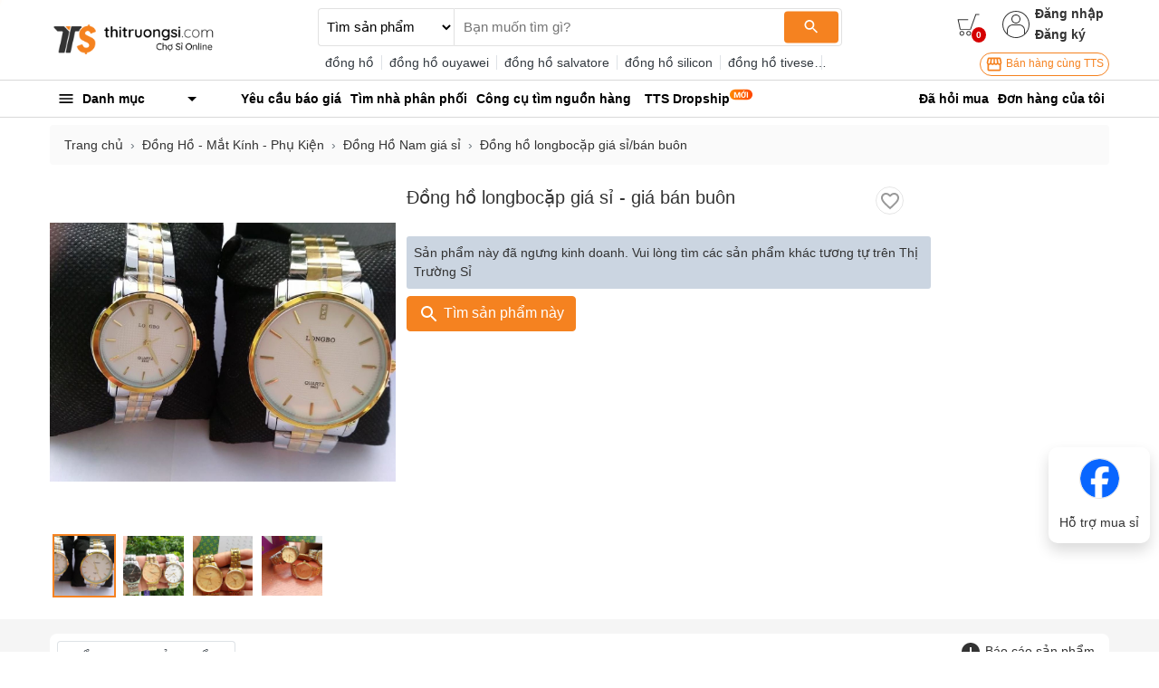

--- FILE ---
content_type: text/html; charset=utf-8
request_url: https://thitruongsi.com/dong-ho-longbocap-953739.html
body_size: 20488
content:
<!DOCTYPE html><html lang="vi"><head><meta charSet="utf-8"/><link rel="shortcut icon" href="/static/icons/favicon.png" type="image/png"/><meta name="viewport" content="width=device-width,initial-scale=1.0, maximum-scale=1.0, user-scalable=no"/><meta name="robots" content="index, follow"/><meta property="fb:app_id" content="681672047357236"/><meta property="og:type" content="website"/><meta name="twitter:card" content="app"/><meta name="twitter:site" content="@thitruongsi"/><meta name="twitter:creator" content="@thitruongsi"/><title>Đồng hồ longbocặp giá sỉ, giá bán buôn - Thị Trường Sỉ</title><meta content="Đồng hồ longbocặp giá sỉ được bán buôn bởi Giá Sỉ Siêu Rẻ. ✓ Nguồn hàng Đồng hồ longbocặp giá sỉ từ 140.000đ / Cái. ✓ 1,000 sản phẩm mới giá tốt mỗi ngày từ hơn 60,000 nhà cung cấp trên toàn quốc." name="description"/><meta name="title" content="Đồng hồ longbocặp giá sỉ, giá bán buôn - Thị Trường Sỉ"/><meta property="og:image" content="https://imgcdn.thitruongsi.com/tts/rs:fill:1200:0:1:1/g:sm/plain/file://product/2018/06/03/49f14eb0-66f2-11e8-8775-9ba372592bf5.jpg"/><meta property="og:title" content="          
           Đồng hồ longbocặp giá sỉ, giá bán buôn - Thị Trường Sỉ
          "/><meta property="og:description" content="Đồng hồ longbocặp giá sỉ được bán buôn bởi Giá Sỉ Siêu Rẻ. ✓ Nguồn hàng Đồng hồ longbocặp giá sỉ từ 140.000đ / Cái. ✓ 1,000 sản phẩm mới giá tốt mỗi ngày từ hơn 60,000 nhà cung cấp trên toàn quốc."/><meta property="og:site_name" content="Thị Trường Sỉ"/><meta property="og:url" content="https://thitruongsi.com/dong-ho-longbocap-953739.html"/><link rel="canonical" href="https://thitruongsi.com/dong-ho-longbocap-953739.html"/><link rel="alternate" media="only screen and (max-width: 640px)" href="https://m.thitruongsi.com/dong-ho-longbocap-953739.html"/><meta name="next-head-count" content="19"/><link rel="preconnect" href="https://api.thitruongsi.com"/><link rel="dns-prefetch" href="https://api.thitruongsi.com"/><link rel="dns-prefetch" href="https://imgcdn.thitruongsi.com"/><link rel="dns-prefetch" href="https://icdn.thitruongsi.com"/><link rel="dns-prefetch" href="https://scdn.thitruongsi.com"/><link rel="manifest" href="/static/manifest.json"/><link rel="preload" href="https://s3.thitruongsi.com/static/d/PRODUCTION/1.0.0/_next/static/css/4a9a2bb1c390e198.css" as="style"/><link rel="stylesheet" href="https://s3.thitruongsi.com/static/d/PRODUCTION/1.0.0/_next/static/css/4a9a2bb1c390e198.css" data-n-g=""/><noscript data-n-css=""></noscript><script defer="" nomodule="" src="https://s3.thitruongsi.com/static/d/PRODUCTION/1.0.0/_next/static/chunks/polyfills-c67a75d1b6f99dc8.js"></script><script defer="" src="https://s3.thitruongsi.com/static/d/PRODUCTION/1.0.0/_next/static/chunks/924-d57953c71bc58a77.js"></script><script defer="" src="https://s3.thitruongsi.com/static/d/PRODUCTION/1.0.0/_next/static/chunks/6783.12c0d29090f2e0d2.js"></script><script defer="" src="https://s3.thitruongsi.com/static/d/PRODUCTION/1.0.0/_next/static/chunks/4135.267b5580c402d8a3.js"></script><script defer="" src="https://s3.thitruongsi.com/static/d/PRODUCTION/1.0.0/_next/static/chunks/5146.52e21255ddd28e26.js"></script><script defer="" src="https://s3.thitruongsi.com/static/d/PRODUCTION/1.0.0/_next/static/chunks/7891.e9f1f852716fa0db.js"></script><script src="https://s3.thitruongsi.com/static/d/PRODUCTION/1.0.0/_next/static/chunks/webpack-affe08998d4341c6.js" defer=""></script><script src="https://s3.thitruongsi.com/static/d/PRODUCTION/1.0.0/_next/static/chunks/framework-24f92bfee5d1aea0.js" defer=""></script><script src="https://s3.thitruongsi.com/static/d/PRODUCTION/1.0.0/_next/static/chunks/main-ec0212110c50e9a7.js" defer=""></script><script src="https://s3.thitruongsi.com/static/d/PRODUCTION/1.0.0/_next/static/chunks/pages/_app-259609d441414487.js" defer=""></script><script src="https://s3.thitruongsi.com/static/d/PRODUCTION/1.0.0/_next/static/chunks/2852872c-d235e4d7000b69d7.js" defer=""></script><script src="https://s3.thitruongsi.com/static/d/PRODUCTION/1.0.0/_next/static/chunks/75fc9c18-55217e80064ded2b.js" defer=""></script><script src="https://s3.thitruongsi.com/static/d/PRODUCTION/1.0.0/_next/static/chunks/3718-8eaafb90dcf47b82.js" defer=""></script><script src="https://s3.thitruongsi.com/static/d/PRODUCTION/1.0.0/_next/static/chunks/5566-06407bd6d1d361a5.js" defer=""></script><script src="https://s3.thitruongsi.com/static/d/PRODUCTION/1.0.0/_next/static/chunks/3585-8b01909777b9f829.js" defer=""></script><script src="https://s3.thitruongsi.com/static/d/PRODUCTION/1.0.0/_next/static/chunks/7344-545cf5a5a125e04b.js" defer=""></script><script src="https://s3.thitruongsi.com/static/d/PRODUCTION/1.0.0/_next/static/chunks/268-9e85b89c54853c38.js" defer=""></script><script src="https://s3.thitruongsi.com/static/d/PRODUCTION/1.0.0/_next/static/chunks/2221-d13d0846634906c4.js" defer=""></script><script src="https://s3.thitruongsi.com/static/d/PRODUCTION/1.0.0/_next/static/chunks/1560-72b72827fba23ad6.js" defer=""></script><script src="https://s3.thitruongsi.com/static/d/PRODUCTION/1.0.0/_next/static/chunks/8570-3016ece2e6be25e8.js" defer=""></script><script src="https://s3.thitruongsi.com/static/d/PRODUCTION/1.0.0/_next/static/chunks/67-023520cfc33671f4.js" defer=""></script><script src="https://s3.thitruongsi.com/static/d/PRODUCTION/1.0.0/_next/static/chunks/7843-de2219b9a4876861.js" defer=""></script><script src="https://s3.thitruongsi.com/static/d/PRODUCTION/1.0.0/_next/static/chunks/pages/product-detail-737a1eb4ca11e42d.js" defer=""></script><script src="https://s3.thitruongsi.com/static/d/PRODUCTION/1.0.0/_next/static/X3GOoPVIq40ilVewdF1gz/_buildManifest.js" defer=""></script><script src="https://s3.thitruongsi.com/static/d/PRODUCTION/1.0.0/_next/static/X3GOoPVIq40ilVewdF1gz/_ssgManifest.js" defer=""></script><style id="__jsx-473318330">.tts-header__search-submit.jsx-473318330{background-color:#f58220;color:#fff;border:none;border-radius:4px;}</style><style id="__jsx-3854056451">.as-pop.jsx-3854056451{position:absolute;right:0;top:20px;min-width:240px;background-color:#fff;z-index:30;-webkit-transform:translateY(20px) scaleZ(0);-ms-transform:translateY(20px) scaleZ(0);transform:translateY(20px) scaleZ(0);-webkit-transition:all 0.4s ease;transition:all 0.4s ease;opacity:0;display:-webkit-box;display:-webkit-flex;display:-ms-flexbox;display:flex;-webkit-flex-direction:column;-ms-flex-direction:column;flex-direction:column;}.as-pop__item.jsx-3854056451{padding:10px 0px;}.as.jsx-3854056451:hover .as-pop.jsx-3854056451{visibility:visible;opacity:1;-webkit-transform:translateY(20px) scaleX(1);-ms-transform:translateY(20px) scaleX(1);transform:translateY(20px) scaleX(1);background-color:#fff;padding:10px 15px;}.as-action.jsx-3854056451{background-color:transparent;border:0;font-weight:600;display:block;font-size:0.875rem;color:#333;}.as-action.jsx-3854056451:hover{color:#f58220;}</style><style id="__jsx-4085648011">.sh.jsx-4085648011{border-top:1px solid rgba(0,0,0,0.15);border-bottom:1px solid rgba(0,0,0,0.15);}.sh__item.jsx-4085648011{color:#000;padding:10px 5px;}.sh__item.new.jsx-4085648011{padding:10px;}.sh__item.jsx-4085648011:hover{-webkit-text-decoration:underline;text-decoration:underline;}</style><style id="__jsx-27064424">.notifi-pop.jsx-27064424{width:300px;background-color:#fff;border-radius:2px;max-height:500px;overflow-y:auto;}</style><style id="__jsx-3729414561">.growth-with-tts.jsx-3729414561{border:1px solid #f58220;border-radius:50px;padding:2px 5px 2px 5px;background:#fff;color:#f58220;font-size:0.75rem;}.tts-header.jsx-3729414561{background-color:#fff;}.tts-header__action{fill:#333;}.tts-header__action-badge.jsx-3729414561{background-color:#d50000;color:#fff;}</style><style id="__jsx-1668497323">.pt-100.jsx-1668497323{padding-top:100%;}.mdw-container.jsx-1668497323{position:absolute;width:90vh;background-color:#fff;padding:8px;top:50%;left:50%;-webkit-transform:translate(-50%,-50%);-ms-transform:translate(-50%,-50%);transform:translate(-50%,-50%);border-radius:4px;max-width:900px;padding-top:40px;}.mdw-close-button.jsx-1668497323{position:absolute;top:0;right:0;cursor:pointer;padding:4px;}.mdw-close-button.jsx-1668497323:hover{opacity:0.8;}.mdw-image-container.jsx-1668497323{position:relative;background-color:rgb(83,83,83);}.mdw-image.jsx-1668497323{position:absolute;top:0;left:0;width:100%;height:100%;object-fit:contain;}.mdw-thumbnail-section.jsx-1668497323{height:100%;max-height:80vh;overflow-y:auto;}.mdw-thumbnail.jsx-1668497323{position:absolute;top:0;left:0;width:100%;height:100%;object-fit:cover;border-radius:4px;cursor:pointer;}.mdw-thumbnail.jsx-1668497323:hover{opacity:0.8;}.mdw-thumbnail-container.jsx-1668497323{border:1px solid white;}.mdw-thumbnail-container-selected.jsx-1668497323{border:2px solid #f58220;}.mdw-video-play-overlay.jsx-1668497323{position:absolute;bottom:0;left:0;right:0;display:-webkit-box;display:-webkit-flex;display:-ms-flexbox;display:flex;-webkit-align-items:center;-webkit-box-align:center;-ms-flex-align:center;align-items:center;-webkit-box-pack:justify;-webkit-justify-content:space-between;-ms-flex-pack:justify;justify-content:space-between;padding:0px 4px;background-color:rgba(0,0,0,0.7);color:#fff;}</style><style id="__jsx-4090967777">.product-image-section.jsx-4090967777{position:relative;}.pis-sizer.jsx-4090967777{padding-top:100%;}.pis-image-container.jsx-4090967777{position:absolute;top:0;left:0;width:100%;height:100%;}.pis-image.jsx-4090967777{width:100%;height:100%;object-fit:contain;object-position:center;}.pis-thumbnail-child.jsx-4090967777{position:absolute;top:0;left:0;width:100%;height:100%;object-fit:cover;border:2px solid #ffffff;}.pis-thumbnail-child-selected.jsx-4090967777{border:2px solid #f58220;}.pis-thumbnail-child.jsx-4090967777:hover{border:2px solid #f58220;}.pis-thumbnail-child-container.jsx-4090967777{-webkit-flex:0 0 20%;-ms-flex:0 0 20%;flex:0 0 20%;max-width:20%;padding:0px 3px;}.pis-thumbnail-child-play-icon.jsx-4090967777{position:absolute;top:50%;left:50%;-webkit-transform:translate(-50%,-50%);-ms-transform:translate(-50%,-50%);transform:translate(-50%,-50%);background-color:rgba(0,0,0,0.5);border-radius:50%;padding:2px;color:#fff;}.pis-thumbnail-container.jsx-4090967777{margin-top:10px;display:-webkit-box;display:-webkit-flex;display:-ms-flexbox;display:flex;position:relative;}.pis-thumbnail-arrow-left.jsx-4090967777,.pis-thumbnail-arrow-right.jsx-4090967777{position:absolute;top:50%;-webkit-transform:translateY(-50%);-ms-transform:translateY(-50%);transform:translateY(-50%);width:23px;height:40px;background-color:rgba(0,0,0,0.3);color:#fff;display:-webkit-box;display:-webkit-flex;display:-ms-flexbox;display:flex;-webkit-align-items:center;-webkit-box-align:center;-ms-flex-align:center;align-items:center;-webkit-box-pack:center;-webkit-justify-content:center;-ms-flex-pack:center;justify-content:center;cursor:pointer;}.pis-thumbnail-arrow-left.jsx-4090967777:hover,.pis-thumbnail-arrow-right.jsx-4090967777:hover{background-color:rgba(0,0,0,0.5);}.pis-thumbnail-arrow-right.jsx-4090967777{right:0;}</style><style id="__jsx-1947333803">.rfq-cta.jsx-1947333803{padding:10px;margin:10px 0px;border:1px solid #ddd;border-radius:5px;display:-webkit-box;display:-webkit-flex;display:-ms-flexbox;display:flex;-webkit-align-items:center;-webkit-box-align:center;-ms-flex-align:center;align-items:center;font-size:1rem;}.rfq-cta__btn.jsx-1947333803{background:#fff;color:#f58220;border:1px solid #f58220;padding:4px 10px;border-radius:5px;}.rfq-cta__btn.jsx-1947333803:hover{background-color:#f58220;color:#fff;}.rfq-cta__btn.jsx-1947333803:focus{outline:none;}</style><style id="__jsx-3081730103">.buying-support.jsx-3081730103{padding:12px;position:fixed;bottom:120px;right:10px;background-color:white;border-radius:10px;}.buying-support-social.jsx-3081730103>img.jsx-3081730103{width:45px;height:45px;border-radius:100%;border:1px solid rgba(0,0,0,0.1);}.buying-support-social.jsx-3081730103:not(:last-child){margin-right:14px;}.buying-support-social.jsx-3081730103>img.jsx-3081730103:hover{-webkit-transform:scale(1.05);-ms-transform:scale(1.05);transform:scale(1.05);-webkit-transition:-webkit-transform 0.3s ease-in-out;-webkit-transition:transform 0.3s ease-in-out;transition:transform 0.3s ease-in-out;}</style><style id="jss-server-side">.MuiSvgIcon-root {
  fill: currentColor;
  width: 1em;
  height: 1em;
  display: inline-block;
  font-size: 1.5rem;
  transition: fill 200ms cubic-bezier(0.4, 0, 0.2, 1) 0ms;
  flex-shrink: 0;
  user-select: none;
}
.MuiSvgIcon-colorPrimary {
  color: #3f51b5;
}
.MuiSvgIcon-colorSecondary {
  color: #f50057;
}
.MuiSvgIcon-colorAction {
  color: rgba(0, 0, 0, 0.54);
}
.MuiSvgIcon-colorError {
  color: #f44336;
}
.MuiSvgIcon-colorDisabled {
  color: rgba(0, 0, 0, 0.26);
}
.MuiSvgIcon-fontSizeInherit {
  font-size: inherit;
}
.MuiSvgIcon-fontSizeSmall {
  font-size: 1.25rem;
}
.MuiSvgIcon-fontSizeLarge {
  font-size: 2.1875rem;
}
.jss1:not(:last-child) {
  border-bottom: 1px solid rgba(0,0,0,.15);
}
.jss1:hover {
  background-color: rgba(0,0,0,.008);
}
.jss2 {
  color: rgba(0,0,0,.8);
  background-color: #fff;
}
.jss3 {
  width: 1rem;
  height: 1rem;
  margin-right: 0.2rem;
}</style></head><body><div id="__next" data-reactroot=""><style data-emotion-css="rtu90l">html{font-size:16px;}body{font-size:0.875rem;font-family:"Helvetica","Arial",sans-serif;color:#333;}button:focus{outline:none;}a{color:inherit;}a:hover{-webkit-text-decoration:none;text-decoration:none;color:#f58220;}ul{margin-bottom:0;}.clear{clear:both;}.text-tts{color:#f58220;}.text-1{font-size:0.813rem;}.text-2{font-size:1.250rem;}img{max-width:100%;height:auto;}@media (min-width:1200px){.container{max-width:75.000rem;}.container.large{max-width:100.000rem;}}div[class*="col-"]{padding-right:0.375rem;padding-left:0.375rem;}.MuiSvgIcon-root.app-icon{font-size:inherit;}.row{margin-right:-0.375rem;margin-left:-0.375rem;}.primary-btn{border:1px solid #f58220;background-color:#f58220;color:white;}.primary-btn:hover{border:1px solid #f58220;background-color:#ec7d1f;}.primary-btn.mall-btn{background-color:#d50000;border:1px solid #d50000;}.primary-btn-outline{border:1px solid #f58220;background-color:#fff;color:#f58220;}.primary-btn-outline:hover{border:1px solid #f58220;background-color:#ec7d1f;color:#fff;}.primary-btn-reverse{border:1px solid #f58220;background-color:#fff0e5;color:#f58220;}.primary-btn-reverse:hover{border:1px solid #f58220;background-color:#fff0e5;color:#f58220;}.primary-btn-reverse.mall-btn{background-color:#fff8f8;border:1px solid #d50000;color:#d50000;}.bg-main{background-color:#f58220;}.border-light2{border-color:#f4f4f4 !important;}.text-truncated{display:inline-block;white-space:nowrap;overflow:hidden;text-overflow:ellipsis;max-width:100%;}.line-thin{width:100%;height:2px;background:#f9f9f9;}.tooltip-inner-error{color:red;background-color:white;border:1px solid red;}.tooltip-arrow-error::before{border-top-color:red !important;}.breadcrumb-item{max-width:500px;max-height:20px;overflow:hidden;}small{font-size:0.8rem;}.ql-video{width:560px;height:315px;}.breadcrumb{background-color:#fafafa;}.breadcrumb-item + .breadcrumb-item::before{content:"›";}.bg-fff{background-color:#fff;}</style><div class="react-notification-root "><div class="notification-container-top-left"></div><div class="notification-container-top-right"></div><div class="notification-container-bottom-left"></div><div class="notification-container-bottom-right"></div><div class="notification-container-top-center"></div><div class="notification-container-center"><div class="center-inner"></div></div><div class="notification-container-bottom-center"></div></div><div class="" style="position:fixed;top:0;left:0;height:2px;background:transparent;z-index:99999999999;width:100%"><div class="" style="height:100%;background:#f58220;transition:all 500ms ease;width:0%"><div style="box-shadow:0 0 10px #f58220, 0 0 10px #f58220;width:5%;opacity:1;position:absolute;height:100%;transition:all 500ms ease;transform:rotate(3deg) translate(0px, -4px);left:-10rem"></div></div></div><script type="application/ld+json">{"@context":"https://schema.org","@type":"WebSite","name":"Thị Trường Sỉ","headline":"Thị Trường Sỉ","url":"https://thitruongsi.com/","potentialAction":{"@type":"SearchAction","target":"https://thitruongsi.com/product/search?keyword={search_term_string}","query-input":"required name=search_term_string"},"sameAs":["https://www.facebook.com/thitruongsi/","https://play.google.com/store/apps/details?id=com.tts.thitruongsi","https://apps.apple.com/vn/app/thi-truong-si-cho-si-online/id1042970426"]}</script><header class="jsx-3729414561 tts-header"><div class="jsx-3729414561 container"><div class="jsx-3729414561 row align-items-center"><div class="jsx-3729414561 col-md-3"><a href="/"><img src="/static/images/tts-logo.png" width="185" height="35" alt="Thị Trường Sỉ"/></a></div><div class="jsx-3729414561 col-md-5 col-lg-6 "><form class="jsx-473318330 tts-header__search"><select class="jsx-473318330"><option selected="" value="product" class="jsx-473318330">Tìm sản phẩm</option><option value="shop" class="jsx-473318330">Tìm nhà cung cấp</option></select><div class="jsx-473318330 tts-header__input position-relative w-100"><input type="text" placeholder="Bạn muốn tìm gì?" value="" spellcheck="false" class="jsx-473318330"/><button class="jsx-473318330 tts-header__search-submit"><svg class="MuiSvgIcon-root MuiSvgIcon-fontSizeSmall" focusable="false" viewBox="0 0 24 24" aria-hidden="true"><path d="M15.5 14h-.79l-.28-.27C15.41 12.59 16 11.11 16 9.5 16 5.91 13.09 3 9.5 3S3 5.91 3 9.5 5.91 16 9.5 16c1.61 0 3.09-.59 4.23-1.57l.27.28v.79l5 4.99L20.49 19l-4.99-5zm-6 0C7.01 14 5 11.99 5 9.5S7.01 5 9.5 5 14 7.01 14 9.5 11.99 14 9.5 14z"></path></svg></button></div></form><div class="jsx-473318330 text-dark mt-2 tts-header__search-suggest text-truncate">...</div></div><div class="jsx-3729414561 col-md-4 col-lg-3 tts-header__user"><div style="color:rgb(32, 34, 35)" class="jsx-3729414561 d-flex justify-content-end align-items-center"><a title="Xem giỏ hàng" class="jsx-3729414561 position-relative" href="/order/cart.html"><svg width="25" height="25" version="1.1" xmlns="http://www.w3.org/2000/svg" viewBox="0 0 512 512" class="tts-header__action"><g><g><g><g><polygon points="311.2,365.5 63,365.5 11,126.7 250.7,126.7 250.7,146.5 36.5,146.5 79.9,345.7 296.3,345.7 416.2,11 501,11       501,31.9 431,31.9     "></polygon></g><g><g><path d="m262.4,501c-29.7,0-54.1-24-54.1-54.2 0-30.2 24.4-54.2 54.1-54.2s54.1,24 54.1,54.2c0,30.2-24.4,54.2-54.1,54.2zm0-87.6c-19.1,0-33.9,15.6-33.9,33.4 0,18.8 14.8,33.4 33.9,33.4s33.9-15.6 33.9-33.4c5.68434e-14-18.8-15.9-33.4-33.9-33.4z"></path></g><g><path d="m108.6,501c-29.7,0-54.1-24-54.1-54.2 0-30.2 24.4-54.2 54.1-54.2s54.1,24 54.1,54.2c0,30.2-24.4,54.2-54.1,54.2zm0-87.6c-19.1,0-33.9,15.6-33.9,33.4 0,18.8 14.8,33.4 33.9,33.4s33.9-15.6 33.9-33.4c-1-18.8-15.9-33.4-33.9-33.4z"></path></g></g></g></g></g></svg><span style="bottom:-7px;right:-7px" class="jsx-3729414561 tts-header__action-badge">0</span></a><div class="jsx-3854056451 d-flex align-items-center as position-relative"><svg height="30" viewBox="0 0 480 480" width="30" xmlns="http://www.w3.org/2000/svg" class="tts-header__action"><path d="m240 0c-132.546875 0-240 107.453125-240 240s107.453125 240 240 240c7.230469 0 14.433594-.324219 21.601562-.96875 6.664063-.597656 13.269532-1.511719 19.824219-2.65625l2.519531-.445312c121.863282-22.742188 206.359376-134.550782 194.960938-257.996094-11.398438-123.445313-114.9375-217.8945315-238.90625-217.933594zm-19.28125 463.152344h-.566406c-6.222656-.550782-12.398438-1.382813-18.519532-2.449219-.351562-.0625-.703124-.101563-1.046874-.167969-5.984376-1.070312-11.90625-2.398437-17.769532-3.949218l-1.417968-.363282c-5.71875-1.550781-11.375-3.351562-16.949219-5.351562-.578125-.207032-1.160157-.390625-1.738281-.605469-5.464844-2.007813-10.832032-4.257813-16.117188-6.691406-.65625-.292969-1.3125-.574219-1.96875-.886719-5.183594-2.398438-10.265625-5.101562-15.25-7.945312-.703125-.398438-1.414062-.796876-2.117188-1.191407-4.90625-2.863281-9.699218-5.933593-14.402343-9.175781-.710938-.496094-1.429688-.976562-2.136719-1.472656-4.621094-3.277344-9.125-6.757813-13.511719-10.398438l-1.207031-1.054687v-67.449219c.058594-48.578125 39.421875-87.941406 88-88h112c48.578125.058594 87.941406 39.421875 88 88v67.457031l-1.0625.886719c-4.472656 3.734375-9.0625 7.265625-13.777344 10.601562-.625.4375-1.257812.855469-1.878906 1.285157-4.757812 3.304687-9.632812 6.414062-14.625 9.335937-.625.363282-1.265625.707032-1.886719 1.066406-5.058593 2.878907-10.203125 5.597657-15.449219 8.046876-.601562.28125-1.207031.542968-1.816406.800781-5.328125 2.457031-10.742187 4.71875-16.246094 6.742187-.546874.203125-1.097656.378906-1.601562.570313-5.601562 2.007812-11.28125 3.824219-17.03125 5.382812l-1.378906.34375c-5.871094 1.550781-11.796875 2.886719-17.789063 3.960938-.34375.0625-.6875.105469-1.03125.160156-6.128906 1.070313-12.3125 1.902344-18.539062 2.457031h-.566407c-6.398437.550782-12.800781.847656-19.28125.847656-6.480468 0-12.933593-.242187-19.320312-.792968zm179.28125-66.527344v-52.625c-.066406-57.410156-46.589844-103.933594-104-104h-112c-57.410156.066406-103.933594 46.589844-104 104v52.617188c-86.164062-87.941407-85.203125-228.9375 2.148438-315.699219 87.351562-86.757813 228.351562-86.757813 315.703124 0 87.351563 86.761719 88.3125 227.757812 2.148438 315.699219zm0 0"></path><path d="m240 64c-44.183594 0-80 35.816406-80 80s35.816406 80 80 80 80-35.816406 80-80c-.046875-44.164062-35.835938-79.953125-80-80zm0 144c-35.347656 0-64-28.652344-64-64s28.652344-64 64-64 64 28.652344 64 64c-.039062 35.328125-28.671875 63.960938-64 64zm0 0"></path></svg><div class="jsx-3854056451 align-self-center login-register"><button class="jsx-3854056451 as-action">Đăng nhập</button><a class="jsx-3854056451" href="/user/register"><button class="jsx-3854056451 as-action">Đăng ký</button></a></div></div></div><div class="jsx-3729414561 d-flex justify-content-end mt-2"><a target="_blank" href="https://go.thitruongsi.com/FtcfB" class="jsx-3729414561 growth-with-tts"><svg class="MuiSvgIcon-root MuiSvgIcon-fontSizeSmall" focusable="false" viewBox="0 0 24 24" aria-hidden="true"><path d="M21.9 8.89l-1.05-4.37c-.22-.9-1-1.52-1.91-1.52H5.05c-.9 0-1.69.63-1.9 1.52L2.1 8.89c-.24 1.02-.02 2.06.62 2.88.08.11.19.19.28.29V19c0 1.1.9 2 2 2h14c1.1 0 2-.9 2-2v-6.94c.09-.09.2-.18.28-.28.64-.82.87-1.87.62-2.89zm-2.99-3.9l1.05 4.37c.1.42.01.84-.25 1.17-.14.18-.44.47-.94.47-.61 0-1.14-.49-1.21-1.14L16.98 5l1.93-.01zM13 5h1.96l.54 4.52c.05.39-.07.78-.33 1.07-.22.26-.54.41-.95.41-.67 0-1.22-.59-1.22-1.31V5zM8.49 9.52L9.04 5H11v4.69c0 .72-.55 1.31-1.29 1.31-.34 0-.65-.15-.89-.41-.25-.29-.37-.68-.33-1.07zm-4.45-.16L5.05 5h1.97l-.58 4.86c-.08.65-.6 1.14-1.21 1.14-.49 0-.8-.29-.93-.47-.27-.32-.36-.75-.26-1.17zM5 19v-6.03c.08.01.15.03.23.03.87 0 1.66-.36 2.24-.95.6.6 1.4.95 2.31.95.87 0 1.65-.36 2.23-.93.59.57 1.39.93 2.29.93.84 0 1.64-.35 2.24-.95.58.59 1.37.95 2.24.95.08 0 .15-.02.23-.03V19H5z"></path></svg> Bán hàng cùng TTS</a></div></div></div></div></header><nav class="jsx-4085648011 sh"><div class="jsx-4085648011 container"><div class="jsx-4085648011 row align-items-center"><div class="jsx-4085648011 col-md-2"><div><style data-emotion-css="1bgcuvk">.css-1bgcuvk{display:-webkit-box;display:-webkit-flex;display:-ms-flexbox;display:flex;-webkit-flex-direction:row;-ms-flex-direction:row;flex-direction:row;-webkit-align-items:center;-webkit-box-align:center;-ms-flex-align:center;align-items:center;padding:0.313rem 0.500rem;color:black;height:2.500rem;font-weight:bold;border-top-left-radius:0.250rem;border-top-right-radius:0.250rem;cursor:pointer;-webkit-user-select:none;-moz-user-select:none;-ms-user-select:none;user-select:none;}.css-1bgcuvk svg{margin-right:0.500rem;}</style><div class="css-1bgcuvk"><svg class="MuiSvgIcon-root app-icon" focusable="false" viewBox="0 0 24 24" aria-hidden="true" style="font-size:1.250rem"><path d="M3 18h18v-2H3v2zm0-5h18v-2H3v2zm0-7v2h18V6H3z"></path></svg><span>Danh mục</span><svg class="MuiSvgIcon-root app-icon" focusable="false" viewBox="0 0 24 24" aria-hidden="true" style="font-size:1.500rem;margin-left:auto"><path d="M7 10l5 5 5-5z"></path></svg></div><style data-emotion-css="1kqa2kc">.css-1kqa2kc{padding:0.500rem 0;background-color:white;position:absolute;z-index:10;box-shadow:-3px 1px 5px #e7e7e7;border:1px solid #ddd;display:none;}</style><div class="css-1kqa2kc"><style data-emotion-css="qyxpw0">.css-qyxpw0{width:100%;display:-webkit-box;display:-webkit-flex;display:-ms-flexbox;display:flex;-webkit-flex-direction:column;-ms-flex-direction:column;flex-direction:column;}.css-qyxpw0 .singleParent{padding:4px 0.500rem;}.css-qyxpw0 .singleParent > a{padding:0.313rem 0;display:-webkit-box;display:-webkit-flex;display:-ms-flexbox;display:flex;-webkit-flex-direction:row;-ms-flex-direction:row;flex-direction:row;-webkit-align-items:center;-webkit-box-align:center;-ms-flex-align:center;align-items:center;font-size:0.813rem;}.css-qyxpw0 .singleParent > a img{width:1.000rem;height:1.000rem;margin-right:0.500rem;}.css-qyxpw0 .singleParent:hover{box-shadow:-3px 1px 5px #e7e7e7;border-right:5px solid #fff;z-index:999;}.css-qyxpw0 .child{white-space:nowrap;overflow:hidden;position:absolute;z-index:10;top:0;max-width:56.250rem;min-width:56.250rem;width:auto;display:none;background-color:white;padding:1.000rem;border-radius:0.500rem;box-shadow:0 1px 10px rgba(0,0,0,0.12);font-size:0.813rem;}.css-qyxpw0 .child .categoryName{font-size:0.875rem;font-weight:bold;}.css-qyxpw0 .child .categoryContent{float:left;width:14.375rem;margin-right:2.000rem;padding:0.500rem 0;}</style><div class="css-qyxpw0"></div></div></div></div><div class="jsx-4085648011 col"><ul style="color:rgb(32, 34, 35)" class="jsx-4085648011 list-unstyled"><li class="jsx-4085648011 float-left position-relative sh__item-container"><a rel="" class="jsx-4085648011 sh__item position-relative " href="/yeu-cau-bao-gia"><b class="jsx-4085648011">Yêu cầu báo giá</b></a></li><li class="jsx-4085648011 float-left position-relative sh__item-container"><a rel="" class="jsx-4085648011 sh__item position-relative " href="/tim-nha-phan-phoi"><b class="jsx-4085648011">Tìm nhà phân phối</b></a></li><li class="jsx-4085648011 float-left position-relative sh__item-container"><a rel="nofollow" class="jsx-4085648011 sh__item position-relative " href="https://go.thitruongsi.com/ulrKi"><b class="jsx-4085648011">Công cụ tìm nguồn hàng</b></a></li><li class="jsx-4085648011 float-left position-relative sh__item-container"><a rel="nofollow" class="jsx-4085648011 sh__item position-relative new" href="https://dropship.thitruongsi.com?utm_source=thitruongsi_home"><b class="jsx-4085648011">TTS Dropship</b><img src="/static/images/svg/new-icon.svg" alt="new-icon" style="position:absolute;top:1px;right:-15px;width:25px;height:25px" class="jsx-4085648011"/></a><span class="jsx-4085648011 mr-3"></span></li></ul></div><div class="jsx-4085648011 col-md-3 text-right"><a rel="nofollow" class="jsx-4085648011 sh__item" href="/tickets/list.html"><b class="jsx-4085648011">Đã hỏi mua</b></a><a rel="nofollow" class="jsx-4085648011 sh__item" href="/order/list.html"><b class="jsx-4085648011">Đơn hàng của tôi</b></a></div></div></div></nav><style data-emotion-css="v2x2hb">.css-v2x2hb{background-color:#f5f5f5;}</style><div class="css-v2x2hb"><style data-emotion-css="cxmp86">.css-cxmp86{background-color:white;}</style><div class="css-cxmp86"><style data-emotion-css="1vlzug5">.css-1vlzug5{padding-top:0.500rem;}</style><div class="css-1vlzug5 container"><div><nav class="" aria-label="breadcrumb"><ol class="breadcrumb"><li class="breadcrumb-item"><a href="/">Trang chủ</a></li><li class="breadcrumb-item"><a href="/category/parent/96-dong-ho-mat-kinh-phu-kien.html">Đồng Hồ - Mắt Kính - Phụ Kiện</a></li><li class="breadcrumb-item"><a href="/category/child/179-dong-ho-nam.html">Đồng Hồ Nam giá sỉ</a></li><li class="breadcrumb-item">Đồng hồ longbocặp giá sỉ/bán buôn</li></ol></nav></div><div class="row"><div class="col-sm-12 col-md-12 col-lg-4"><div class="pb-4"><div class="jsx-4090967777 product-image-section"><div class="jsx-4090967777 pis-sizer"></div><div class="jsx-4090967777 pis-image-container"><style data-emotion-css="56y5ne">.css-56y5ne{position:relative;border-radius:0.250rem;border:0.000rem solid transparent;overflow:hidden;height:100%;width:100%;}.css-56y5ne img.main{object-fit:contain;}.css-56y5ne .imageloader{display:-webkit-box;display:-webkit-flex;display:-ms-flexbox;display:flex;-webkit-box-pack:center;-webkit-justify-content:center;-ms-flex-pack:center;justify-content:center;height:100%;-webkit-align-items:center;-webkit-box-align:center;-ms-flex-align:center;align-items:center;}</style><div class="css-56y5ne"><div class="imageloader imageloader-loading"><style data-emotion-css="1u5xanx">.css-1u5xanx{width:100%;height:100%;background-color:#EBF4F7;}</style><img src="https://imgcdn.thitruongsi.com/tts/rs:fill:1200:0:1:1/g:sm/plain/file://product/2018/06/03/49f14eb0-66f2-11e8-8775-9ba372592bf5.jpg" fetchPriority="high" class="css-1u5xanx"/></div></div></div></div><div class="jsx-4090967777 pis-thumbnail-container"><div class="jsx-4090967777 pis-thumbnail-child-container"><div class="jsx-4090967777 position-relative"><div class="jsx-4090967777 pis-sizer"></div><img src="https://imgcdn.thitruongsi.com/tts/rs:fill:320:320:1:1/g:sm/plain/file://product/2018/06/03/49f14eb0-66f2-11e8-8775-9ba372592bf5.jpg" alt="Đồng hồ longbocặp" class="jsx-4090967777 pis-thumbnail-child pis-thumbnail-child-selected"/></div></div><div class="jsx-4090967777 pis-thumbnail-child-container"><div class="jsx-4090967777 position-relative"><div class="jsx-4090967777 pis-sizer"></div><img src="https://imgcdn.thitruongsi.com/tts/rs:fill:320:320:1:1/g:sm/plain/file://product/2018/06/03/49f19cd0-66f2-11e8-8775-9ba372592bf5.jpg" alt="Đồng hồ longbocặp" class="jsx-4090967777 pis-thumbnail-child "/></div></div><div class="jsx-4090967777 pis-thumbnail-child-container"><div class="jsx-4090967777 position-relative"><div class="jsx-4090967777 pis-sizer"></div><img src="https://imgcdn.thitruongsi.com/tts/rs:fill:320:320:1:1/g:sm/plain/file://product/2018/06/03/49f175c0-66f2-11e8-8775-9ba372592bf5.jpg" alt="Đồng hồ longbocặp" class="jsx-4090967777 pis-thumbnail-child "/></div></div><div class="jsx-4090967777 pis-thumbnail-child-container"><div class="jsx-4090967777 position-relative"><div class="jsx-4090967777 pis-sizer"></div><img src="https://imgcdn.thitruongsi.com/tts/rs:fill:320:320:1:1/g:sm/plain/file://product/2018/06/03/49f127a0-66f2-11e8-8775-9ba372592bf5.jpg" alt="Đồng hồ longbocặp" class="jsx-4090967777 pis-thumbnail-child "/></div></div></div></div></div><div class="col-sm-12 col-md-12 col-lg-6"><div class="mb-3"><style data-emotion-css="1q6abix">.css-1q6abix{padding-top:0.500rem;display:-webkit-box;display:-webkit-flex;display:-ms-flexbox;display:flex;-webkit-align-items:flex-start;-webkit-box-align:flex-start;-ms-flex-align:flex-start;align-items:flex-start;-webkit-box-pack:start;-webkit-justify-content:flex-start;-ms-flex-pack:start;justify-content:flex-start;}</style><div class="css-1q6abix"><div class=""><style data-emotion-css="1f9p6uz">.css-1f9p6uz{color:rgb(51,51,51);font-size:20px;font-weight:500;line-height:24px;display:inline;}</style><h1 class="css-1f9p6uz">Đồng hồ longbocặp giá sỉ - giá bán buôn</h1></div><div class="ml-auto d-flex"><style data-emotion-css="18oxapd">.css-18oxapd{background-color:transparent;border:0;width:31px;margin:0px 30px 0px 10px;height:31px;display:-webkit-box;display:-webkit-flex;display:-ms-flexbox;display:flex;-webkit-box-pack:center;-webkit-justify-content:center;-ms-flex-pack:center;justify-content:center;-webkit-align-items:center;-webkit-box-align:center;-ms-flex-align:center;align-items:center;border-radius:50%;border:1px solid rgba(0,0,0,0.1);text-align:center;color:rgba(0,0,0,0.4);}.css-18oxapd:hover{color:rgba(0,0,0,0.6);border-color:rgba(0,0,0,0.4);}</style><button id="productLikeTooltip" class="css-18oxapd"><svg class="MuiSvgIcon-root app-icon" focusable="false" viewBox="0 0 24 24" aria-hidden="true" style="font-size:1.500rem"><path d="M16.5 3c-1.74 0-3.41.81-4.5 2.09C10.91 3.81 9.24 3 7.5 3 4.42 3 2 5.42 2 8.5c0 3.78 3.4 6.86 8.55 11.54L12 21.35l1.45-1.32C18.6 15.36 22 12.28 22 8.5 22 5.42 19.58 3 16.5 3zm-4.4 15.55l-.1.1-.1-.1C7.14 14.24 4 11.39 4 8.5 4 6.5 5.5 5 7.5 5c1.54 0 3.04.99 3.57 2.36h1.87C13.46 5.99 14.96 5 16.5 5c2 0 3.5 1.5 3.5 3.5 0 2.89-3.14 5.74-7.9 10.05z"></path></svg></button></div></div><div class="mt-2"></div><div class="my-2"></div><style data-emotion-css="r1ymd9">.css-r1ymd9{padding:1.000rem 0;}</style><div class="css-r1ymd9"><style data-emotion-css="199vqx2">.css-199vqx2{margin-bottom:1.000rem;}</style><div class="css-199vqx2"><style data-emotion-css="1ojjkmz">.css-1ojjkmz{border-radius:0.188rem;background-color:rgb(203 213 225);padding:0.5rem;color:#333;}</style><div class="css-1ojjkmz"><span>Sản phẩm này đã ngưng kinh doanh. Vui lòng tìm các sản phẩm khác tương tự trên <!-- -->Thị Trường Sỉ</span></div><a class="mt-2 btn primary-btn text-white" href="/product/search?keyword=%C4%90%E1%BB%93ng+h%E1%BB%93+longboc%E1%BA%B7p&amp;ref=inactive_product"><svg class="MuiSvgIcon-root" focusable="false" viewBox="0 0 24 24" aria-hidden="true"><path d="M15.5 14h-.79l-.28-.27C15.41 12.59 16 11.11 16 9.5 16 5.91 13.09 3 9.5 3S3 5.91 3 9.5 5.91 16 9.5 16c1.61 0 3.09-.59 4.23-1.57l.27.28v.79l5 4.99L20.49 19l-4.99-5zm-6 0C7.01 14 5 11.99 5 9.5S7.01 5 9.5 5 14 7.01 14 9.5 11.99 14 9.5 14z"></path></svg> Tìm sản phẩm này</a></div></div></div><style data-emotion-css="1xhj18k">.css-1xhj18k{display:-webkit-box;display:-webkit-flex;display:-ms-flexbox;display:flex;-webkit-flex-direction:row;-ms-flex-direction:row;flex-direction:row;}</style><div class="css-1xhj18k"><style data-emotion-css="k008qs">.css-k008qs{display:-webkit-box;display:-webkit-flex;display:-ms-flexbox;display:flex;}</style><div class="css-k008qs"></div></div></div></div></div></div><div><style data-emotion-css="mfx6a6">.css-mfx6a6{padding-top:1.000rem;}</style><div class="css-mfx6a6 container"><style data-emotion-css="y4fsjf">.css-y4fsjf{border-radius:0.500rem;background-color:white;padding:0.5rem;color:inherit;}</style><div class="css-y4fsjf"><div class="d-flex justify-content-between"><ul class="nav nav-tabs"><li class="nav-item"><style data-emotion-css="cs9gms">.css-cs9gms{cursor:pointer;text-transform:uppercase;}</style><a class="active css-cs9gms nav-link">TỔNG QUAN SẢN PHẨM</a></li></ul><div class="align-items-end flex-fill text-right border-bottom pr-2"><div style="cursor:pointer"><a><svg class="MuiSvgIcon-root" focusable="false" viewBox="0 0 24 24" aria-hidden="true" id="productreportTooltip"><path d="M12 2C6.48 2 2 6.48 2 12s4.48 10 10 10 10-4.48 10-10S17.52 2 12 2zm1 15h-2v-2h2v2zm0-4h-2V7h2v6z"></path></svg> Báo cáo sản phẩm</a></div></div></div><div class="tab-content"><div class="tab-pane active"><style data-emotion-css="52n5xd">.css-52n5xd{padding:0.500rem;}.css-52n5xd p{margin-bottom:0;}</style><div class="css-52n5xd">THÔNG SỐ KỸ THUẬT - : Longbo - Kiểu máy: Quartz - Chất liệu mặt kính:Kính cứng chống xước  - Chất liệu : Thép không gỉ  - Chất liệu dây: thép - Độ chịu nước: 3 ATM. Chịu nước tốt - Năng lượng sử dụng: Pin<br /></div></div><div class="tab-pane"><style data-emotion-css="61ba9h">.css-61ba9h{padding:0.500rem;}</style><div class="css-61ba9h"><div class="row"><style data-emotion-css="evw1es">.css-evw1es{border-right:1px solid #ddd;}</style><div class="css-evw1es col-sm-12 col-md-6 col-lg-6"><div class="css-61ba9h"><style data-emotion-css="1h69xmh">.css-1h69xmh{margin-bottom:0.500rem;}</style><div class="css-1h69xmh row"><div class="col-sm-4">Tên nhà cung cấp:</div><div class="col-sm-8"><style data-emotion-css="1vg6q84">.css-1vg6q84{font-weight:700;}</style><span class="css-1vg6q84">Giá Sỉ Siêu Rẻ</span></div></div><div class="css-1h69xmh row"><div class="col-sm-4">Địa chỉ:</div><div class="col-sm-8">TP. Lạng Sơn<!-- -->,<!-- --> <!-- -->Lạng Sơn</div></div><div class="row"><div class="col-sm-4">Tham gia từ:</div><div class="col-sm-8">2016</div></div></div></div><div class="col-sm-12 col-md-6 col-lg-6"><div class="css-61ba9h"><div class="css-1h69xmh row"><div class="col-sm-4">Ngành hàng buôn bán:</div><div class="col-sm-8"><a href="/shop/giasi-sieu-re/product?filter_category_lv1=577639a3d545420c03000000"><span>Đồng Hồ - Mắt Kính - Phụ Kiện</span></a><span>, </span><a href="/shop/giasi-sieu-re/product?filter_category_lv1=57763cb2d54542df03000000"><span>Phụ Kiện Công Nghệ</span></a><span>, </span><a href="/shop/giasi-sieu-re/product?filter_category_lv1=577634b5d54542c301000000"><span>Giày Dép - Túi Xách</span></a><span>, </span><a href="/shop/giasi-sieu-re/product?filter_category_lv1=57763d26d545420404000000"><span>Nhà Cửa - Đời Sống - Bách Hóa</span></a><span>, </span><a href="/shop/giasi-sieu-re/product?filter_category_lv1=57763d3ed545420a04000000"><span>Mỹ Phẩm - Chăm Sóc Sức Khỏe</span></a><span>, </span></div></div></div></div></div></div></div></div></div><style data-emotion-css="1gldvu3">.css-1gldvu3{margin-top:1.000rem;margin-bottom:0.500rem;}</style><div class="d-none css-1gldvu3"><style data-emotion-css="1vmd2cq">.css-1vmd2cq{font-weight:700;font-size:1.500rem;}</style><h3 class="css-1vmd2cq">Sản phẩm tương tự</h3></div><div class="row"></div><div class="d-none css-1gldvu3"><h3 class="css-1vmd2cq">Bạn cũng có thể thích</h3></div><div class="row"></div><style data-emotion-css="1ab4yya">.css-1ab4yya{font-weight:700;font-size:1.500rem;margin-top:1.000rem;margin-bottom:0.500rem;}</style><div class="d-none css-1ab4yya">Sản phẩm đã xem</div><div class="row"></div><div class="jsx-1947333803 rfq-cta bg-fff"><div class="jsx-1947333803 w-75"><div class="jsx-1947333803"><b class="jsx-1947333803">Chưa tìm được thứ bạn cần? Hãy để nhà cung cấp liên hệ đến bạn</b></div><div class="jsx-1947333803"><span class="jsx-1947333803 text-muted">Gửi 1 yêu cầu báo giá, nhận nhiều lượt báo giá từ hơn 60,000 nhà cung cấp</span></div></div><div class="jsx-1947333803 text-center"><a class="jsx-1947333803" href="/yeu-cau-bao-gia"><button class="jsx-1947333803 rfq-cta__btn">Gửi yêu cầu báo giá »</button><br class="jsx-1947333803"/><small class="jsx-1947333803 small">Hoàn toàn miễn phí</small></a></div></div><div class="alert alert-warning text-success d-flex align-items-start"><div class="mr-2"><svg class="MuiSvgIcon-root" focusable="false" viewBox="0 0 24 24" aria-hidden="true"><path d="M3.55 18.54l1.41 1.41 1.79-1.8-1.41-1.41-1.79 1.8zM11 22.45h2V19.5h-2v2.95zM4 10.5H1v2h3v-2zm11-4.19V1.5H9v4.81C7.21 7.35 6 9.28 6 11.5c0 3.31 2.69 6 6 6s6-2.69 6-6c0-2.22-1.21-4.15-3-5.19zm5 4.19v2h3v-2h-3zm-2.76 7.66l1.79 1.8 1.41-1.41-1.8-1.79-1.4 1.4z"></path></svg></div><div><b>Bạn có biết: </b>Tìm sản phẩm để mua sỉ trên Google nhanh hơn với cú pháp:<!-- --> <b><i>tên sản phẩm</i></b> <!-- -->+<!-- --> <b><i>thitruongsi</i></b>. Ví dụ: <i>áo thun trơn giá sỉ thitruongsi</i></div></div><div class="jsx-3081730103 buying-support shadow"><div class="jsx-3081730103 d-flex justify-content-center"><a target="_blank" href="https://go.thitruongsi.com/9NcZj?text=C%E1%BA%A7n%20h%E1%BB%97%20tr%E1%BB%A3%20%C4%91%E1%BA%B7t%20h%C3%A0ng:%20Đồng hồ longbocặp%20[PID:953739]&amp;ref=order_support:https%3A%2F%2Fthitruongsi.com%2Fdong-ho-longbocap-953739.html" class="jsx-3081730103 buying-support-social"><img src="https://files.thitruongsi.com/assets/social-icons/facebook_60x60.png" class="jsx-3081730103"/></a></div><div class="jsx-3081730103 mt-3 text-center"><span class="jsx-3081730103">Hỗ trợ mua sỉ</span></div></div></div></div><script type="application/ld+json">{"@context":"https://schema.org","@type":"BreadcrumbList","itemListElement":[{"@type":"ListItem","position":1,"name":"Thitruongsi","item":"https://thitruongsi.com"},{"@type":"ListItem","position":2,"name":"Đồng Hồ - Mắt Kính - Phụ Kiện","item":"https://thitruongsi.com/category/parent/96-dong-ho-mat-kinh-phu-kien.html"},{"@type":"ListItem","position":3,"name":"Đồng Hồ Nam","item":"https://thitruongsi.com/category/child/179-dong-ho-nam.html"}]}</script><script type="application/ld+json">{"@context":"https://schema.org/","@type":"Product","name":"Đồng hồ longbocặp","image":["https://imgcdn.thitruongsi.com/tts/rs:fill:1200:0:1:1/g:sm/plain/file://product/2018/06/03/49f14eb0-66f2-11e8-8775-9ba372592bf5.jpg","https://imgcdn.thitruongsi.com/tts/rs:fill:1200:0:1:1/g:sm/plain/file://product/2018/06/03/49f19cd0-66f2-11e8-8775-9ba372592bf5.jpg","https://imgcdn.thitruongsi.com/tts/rs:fill:1200:0:1:1/g:sm/plain/file://product/2018/06/03/49f175c0-66f2-11e8-8775-9ba372592bf5.jpg","https://imgcdn.thitruongsi.com/tts/rs:fill:1200:0:1:1/g:sm/plain/file://product/2018/06/03/49f127a0-66f2-11e8-8775-9ba372592bf5.jpg"],"productID":953739,"description":"Mua sỉ Đồng hồ longbocặp được bán buôn bởi ✅ Giá Sỉ Siêu Rẻ. ✓ Mua sỉ từ 500 Cái. ✓ 1,000 sản phẩm mới giá tốt mỗi ngày từ hơn 60,000 nhà cung cấp trên toàn quốc.","offers":{"@type":"Offer","url":"https://thitruongsi.com/dong-ho-longbocap-953739.html","priceCurrency":"VND","price":140000,"itemCondition":"https://schema.org/UsedCondition","availability":"https://schema.org/InStock","seller":{"@type":"Organization","name":"Giá Sỉ Siêu Rẻ"}}}</script></div><div class="line-thin"></div><style data-emotion-css="r1ymd9">.css-r1ymd9{padding:1.000rem 0;}</style><footer class="css-r1ymd9"><style data-emotion-css="1j4300o">.css-1j4300o{padding-top:1.000rem;padding-bottom:4.000rem;}</style><div class="css-1j4300o container"><div class="row"><style data-emotion-css="10xct49">@media screen and (min-width:1024px){.css-10xct49{max-width:20%;}}</style><div class="css-10xct49 col-md-12"><style data-emotion-css="1dmusja">.css-1dmusja{font-size:0.875rem;font-weight:600;text-transform:uppercase;margin-bottom:1.000rem;}</style><div class="css-1dmusja">Hỗ trợ khách hàng</div><style data-emotion-css="dt3tts">.css-dt3tts{padding:0.250rem 0;}</style><div class="css-dt3tts"><style data-emotion-css="tokvmb">.css-tokvmb{color:red;}</style><strong class="css-tokvmb">Hotline: 1900-6074</strong><br/>(1.000đ/phút, 8h-17h30 trừ T7, CN)</div><div class="css-dt3tts"><a target="_blank" rel="nofollow" href="https://thitruongsi.com/pages/docs-category/cac-cau-hoi-thuong-gap">Các câu hỏi thường gặp</a></div><div class="css-dt3tts"><a target="_blank" rel="nofollow" href="https://thitruongsi.com/pages/gui-yeu-cau-ho-tro">Gửi yêu cầu hỗ trợ</a></div><div class="css-dt3tts"><a target="_blank" rel="nofollow" href="https://thitruongsi.com/pages/lam-sao-de-mua-hang-thong-qua-tts-dam-bao.html">Hướng dẫn đặt hàng</a></div><div class="css-dt3tts"><a target="_blank" rel="nofollow" href="https://thitruongsi.com/pages/huong-dan-huy-don-hang-tren-laptop-pc.html">Hướng dẫn hủy đơn hàng</a></div><div class="css-dt3tts"><a target="_blank" rel="nofollow" href="https://thitruongsi.com/pages/docs/cac-phuong-thuc-van-chuyen">Phương thức vận chuyển</a></div><div class="css-dt3tts"><a target="_blank" rel="nofollow" href="https://thitruongsi.com/pages/chinh-sach-doi-tra-hang-hoa.html">Chính sách đổi trả</a></div><div class="css-dt3tts">Hỗ trợ khách hàng:<!-- --> <a href="mailto:lienhe@thitruongsi.com">lienhe@thitruongsi.com</a></div><div class="css-dt3tts">Báo lỗi bảo mật:<!-- --> <a href="mailto:technical@thitruongsi.com">technical@thitruongsi.com</a></div></div><div class="css-10xct49 col-md-12"><div class="css-1dmusja">Về TTS</div><div class="css-dt3tts"><a target="_blank" href="https://thitruongsi.com/pages/docs/gioi-thieu-thitruongsi-com">Giới thiệu</a></div><div class="css-dt3tts"><a target="_blank" href="https://thitruongsi.com/kinh-nghiem/">Blog Kinh Doanh</a></div><div class="css-dt3tts"><a target="_blank" href="https://thitruongsi.com/pages/category/tuyen-dung">Tuyển dụng</a></div><div class="css-dt3tts"><a target="_blank" rel="nofollow" href="https://thitruongsi.com/pages/dieu-khoan-dich-vu.html">Điều khoản sử dụng</a></div><div class="css-dt3tts"><a target="_blank" rel="nofollow" href="https://thitruongsi.com/pages/thong-tin-nhan-thanh-toan.html">Thông tin thanh toán</a></div><div class="css-dt3tts"><a target="_blank" rel="nofollow" href="https://thitruongsi.com/pages/che-tai-va-huong-xu-ly-neu-nha-cung-cap-nguoi-ban-huy-don-hang.html">Chế tài nhà cung cấp</a></div><div class="css-dt3tts"><a target="_blank" rel="nofollow" href="https://thitruongsi.com/pages/che-tai-va-huong-xu-ly-neu-nha-ban-le-nguoi-mua-huy-don-hang.html">Chế tài nhà bán lẻ</a></div><div class="css-dt3tts"><a target="_blank" rel="nofollow" href="https://thitruongsi.com/pages/chinh-sach-bao-mat-thong-tin.html">Chính sách bảo mật thanh toán</a></div><div class="css-dt3tts"><a target="_blank" rel="nofollow" href="https://thitruongsi.com/pages/chinh-sach-bao-mat-thong-tin.html">Chính sách bảo mật thông tin</a></div><div class="css-dt3tts"><a target="_blank" rel="nofollow" href="https://thitruongsi.com/pages/chinh-sach-khieu-nai-va-xu-ly-khieu-nai.html">Chính sách giải quyết khiếu nại</a></div><div class="css-dt3tts"><a target="_blank" rel="nofollow" href="https://thitruongsi.com/pages/13-chinh-sach-van-chuyen.html">Chính sách giao nhận hàng hóa</a></div></div><div class="css-10xct49 col-md-12"><div class="css-1dmusja">Hợp tác và liên kết</div><div class="css-dt3tts"><a target="_blank" rel="nofollow" href="https://thitruongsi.com/pages/quy-che-hoat-dong-cua-sgd-tmdt-thitruongsi-com.html">Quy chế hoạt động sàn TMĐT</a></div><div class="css-dt3tts"><a href="https://banhang.thitruongsi.com/" target="_blank">Bán hàng cùng TTS</a></div><div class="css-dt3tts"><a href="https://dropship.thitruongsi.com/" target="_blank">TTS Dropship - Bán hàng CTV</a></div><div class="css-dt3tts"><a href="https://web.thitruongsi.com/" target="_blank">TTS Web - Tạo web bán hàng</a></div><div class="css-dt3tts"><a href="https://miniapp.thitruongsi.com/" target="_blank">Zalo Mini App Bán Hàng</a></div><div class="css-dt3tts"><a href="https://tts-e.com/" target="_blank">TTS Ecom</a></div></div><div class="css-10xct49 col-md-12"><div class="css-1dmusja">Phương thức thanh toán</div><div><style data-emotion-css="1h69xmh">.css-1h69xmh{margin-bottom:0.500rem;}</style><div class="css-1h69xmh row"><div class="col-4"><svg width="54" height="33"><defs><rect id="visa_svg__a" x="0" y="0" width="54" height="33" rx="4"></rect><mask id="visa_svg__b" maskContentUnits="userSpaceOnUse" maskUnits="objectBoundingBox" x="0" y="0" width="54" height="33" fill="#fff"><use xlink:href="#visa_svg__a"></use></mask></defs><g fill="none" fill-rule="evenodd"><use stroke="#E4E4E4" mask="url(#visa_svg__b)" stroke-width="2" fill="#F3F3F3" xlink:href="#visa_svg__a"></use><path d="M31.223 10.209a8.876 8.876 0 013.03-.14c.65.08 1.289.237 1.904.446-.189.82-.377 1.639-.568 2.458a6.83 6.83 0 00-2.478-.547c-.43-.009-.87.016-1.275.156-.245.085-.479.218-.637.415a.677.677 0 00-.148.582c.045.182.175.335.321.459.261.215.568.374.873.53.684.34 1.391.655 2.004 1.103.524.375.97.87 1.17 1.464.163.469.17.973.095 1.457a3.334 3.334 0 01-.72 1.598c-.45.552-1.072.965-1.749 1.245-.782.324-1.634.48-2.485.533a11.7 11.7 0 01-2.867-.21c-.46-.093-.919-.207-1.349-.388.196-.846.39-1.692.585-2.539.395.172.794.342 1.211.462a6.67 6.67 0 001.478.255c.458.025.925.033 1.374-.07.353-.08.71-.219.955-.479a.824.824 0 00.153-.923c-.121-.235-.343-.407-.568-.554-.34-.218-.712-.39-1.082-.56-.733-.337-1.453-.736-2.004-1.307-.408-.42-.696-.951-.754-1.519a3.151 3.151 0 01.347-1.764c.214-.41.522-.776.887-1.08.647-.54 1.458-.887 2.297-1.083z" fill="#243881"></path><path d="M7.077 10.213c1.814-.002 3.628 0 5.442-.001.156 0 .313.012.464.052.32.08.608.268.8.52.145.185.239.403.284.628l.89 4.386c.156.767.307 1.535.468 2.301 1.122-2.628 2.242-5.257 3.36-7.886 1.132-.003 2.263-.001 3.394-.001l-5.235 11.594c-1.137 0-2.273-.003-3.41.001-.851-3.04-1.694-6.082-2.542-9.123-.077-.262-.136-.536-.301-.764-.171-.235-.453-.366-.719-.489-.654-.289-1.346-.494-2.043-.672a22.027 22.027 0 00-.928-.211c.024-.112.052-.223.076-.335z" fill="#192164"></path><path d="M23.405 10.912c.055-.234.106-.469.163-.702 1.076.003 2.152 0 3.228.002l-2.672 11.593h-3.23l2.51-10.893z" fill="#28327B"></path><path d="M40.244 11.051c.215-.486.75-.831 1.318-.838.937-.005 1.874-.002 2.81-.002l2.609 11.596h-2.989c-.132-.577-.26-1.155-.392-1.732H39.46c-.226.576-.452 1.153-.675 1.73-1.13.003-2.26.001-3.391 0 1.616-3.584 3.233-7.17 4.851-10.754zm.144 6.645h2.678l-.978-4.347c-.57 1.448-1.133 2.898-1.7 4.347z" fill="#344490"></path></g></svg></div><div class="col-4"><svg width="54" height="33"><defs><rect id="mastercard_svg__a" x="0" y="0" width="54" height="33" rx="4"></rect><mask id="mastercard_svg__b" maskContentUnits="userSpaceOnUse" maskUnits="objectBoundingBox" x="0" y="0" width="54" height="33" fill="#fff"><use xlink:href="#mastercard_svg__a"></use></mask></defs><g fill="none" fill-rule="evenodd"><use stroke="#E4E4E4" mask="url(#mastercard_svg__b)" stroke-width="2" fill="#F2F2F2" xlink:href="#mastercard_svg__a"></use><path d="M43.067 16.244c0 5.657-4.577 10.242-10.222 10.242-5.646 0-10.223-4.585-10.223-10.242 0-5.656 4.577-10.242 10.223-10.242 5.645 0 10.222 4.586 10.222 10.242z" fill="#F79F1A"></path><path d="M30.456 16.244c0 5.657-4.577 10.242-10.223 10.242-5.645 0-10.222-4.585-10.222-10.242 0-5.656 4.577-10.242 10.222-10.242 5.646 0 10.223 4.586 10.223 10.242z" fill="#EA001B"></path><path d="M26.539 8.182a10.228 10.228 0 00-3.916 8.061c0 3.273 1.53 6.19 3.916 8.064a10.233 10.233 0 003.916-8.064c0-3.273-1.53-6.186-3.916-8.061z" fill="#FF5F01"></path><g fill="#F79F1A"><path d="M43.048 21.816v-.5h-.095l-.11.344-.11-.344h-.095v.5h.067v-.377l.103.325h.07l.103-.326v.378h.067zm-.604 0v-.415h.122v-.084h-.311v.084h.122v.415h.067z"></path></g></g></svg></div><div class="col-4"><svg width="54" height="33"><defs><linearGradient x1="-57.546%" y1="50.105%" x2="232.408%" y2="50.105%" id="jcb_svg__c"><stop stop-color="#007940" offset="0%"></stop><stop stop-color="#00873F" offset="22.85%"></stop><stop stop-color="#40A737" offset="74.33%"></stop><stop stop-color="#5CB531" offset="100%"></stop></linearGradient><linearGradient x1=".183%" y1="49.958%" x2="100.273%" y2="49.958%" id="jcb_svg__d"><stop stop-color="#007940" offset="0%"></stop><stop stop-color="#00873F" offset="22.85%"></stop><stop stop-color="#40A737" offset="74.33%"></stop><stop stop-color="#5CB531" offset="100%"></stop></linearGradient><linearGradient x1="-62.815%" y1="49.829%" x2="253.656%" y2="49.829%" id="jcb_svg__e"><stop stop-color="#007940" offset="0%"></stop><stop stop-color="#00873F" offset="22.85%"></stop><stop stop-color="#40A737" offset="74.33%"></stop><stop stop-color="#5CB531" offset="100%"></stop></linearGradient><linearGradient x1=".172%" y1="50.004%" x2="101.807%" y2="50.004%" id="jcb_svg__f"><stop stop-color="#1F286F" offset="0%"></stop><stop stop-color="#004E94" offset="47.51%"></stop><stop stop-color="#0066B1" offset="82.61%"></stop><stop stop-color="#006FBC" offset="100%"></stop></linearGradient><linearGradient x1="-.579%" y1="49.913%" x2="98.129%" y2="49.913%" id="jcb_svg__g"><stop stop-color="#6C2C2F" offset="0%"></stop><stop stop-color="#882730" offset="17.35%"></stop><stop stop-color="#BE1833" offset="57.31%"></stop><stop stop-color="#DC0436" offset="85.85%"></stop><stop stop-color="#E60039" offset="100%"></stop></linearGradient><rect id="jcb_svg__a" x="0" y="0" width="54" height="33" rx="4"></rect><mask id="jcb_svg__b" maskContentUnits="userSpaceOnUse" maskUnits="objectBoundingBox" x="0" y="0" width="54" height="33" fill="#fff"><use xlink:href="#jcb_svg__a"></use></mask></defs><g fill="none" fill-rule="evenodd"><use stroke="#E4E4E4" mask="url(#jcb_svg__b)" stroke-width="2" fill="#F2F2F2" xlink:href="#jcb_svg__a"></use><path d="M1.944 14.362H4.21c.065 0 .216-.021.281-.021.432-.087.8-.476.8-1.015 0-.519-.368-.908-.8-1.016-.065-.021-.194-.021-.28-.021H1.943v2.073z" fill="url(#jcb_svg__c)" transform="translate(31.928 4.115)"></path><path d="M3.952.043c-2.16 0-3.93 1.75-3.93 3.93v4.083h5.55c.13 0 .28 0 .389.021 1.252.065 2.181.713 2.181 1.836 0 .886-.626 1.642-1.792 1.793v.043c1.274.086 2.246.799 2.246 1.9 0 1.188-1.08 1.966-2.506 1.966H0v7.99h5.766c2.16 0 3.931-1.749 3.931-3.93V.043H3.952z" fill="url(#jcb_svg__d)" transform="translate(31.928 4.115)"></path><path d="M5.01 10.172a.919.919 0 00-.799-.928c-.043 0-.15-.022-.215-.022H1.944v1.9h2.052c.064 0 .194 0 .215-.021.432-.065.8-.41.8-.929z" fill="url(#jcb_svg__e)" transform="translate(31.928 4.115)"></path><path d="M4.154.158c-2.16 0-3.93 1.75-3.93 3.931v9.697c1.1.54 2.245.886 3.39.886 1.36 0 2.095-.82 2.095-1.944V8.149h3.37v4.557c0 1.771-1.102 3.218-4.839 3.218-2.267 0-4.038-.496-4.038-.496v8.271h5.766c2.16 0 3.93-1.749 3.93-3.93V.159H4.155z" fill="url(#jcb_svg__f)" transform="translate(10 4)"></path><path d="M15.017.158c-2.16 0-3.93 1.75-3.93 3.931v5.14c.993-.842 2.72-1.382 5.507-1.252 1.49.064 3.088.475 3.088.475v1.663c-.799-.41-1.749-.778-2.98-.864-2.117-.151-3.39.885-3.39 2.7 0 1.835 1.273 2.872 3.39 2.7 1.231-.087 2.181-.476 2.98-.865v1.663s-1.576.41-3.088.475c-2.786.13-4.514-.41-5.507-1.252v9.07h5.766c2.16 0 3.93-1.749 3.93-3.93V.158h-5.766z" fill="url(#jcb_svg__g)" transform="translate(10 4)"></path></g></svg></div></div><div class="row"><div class="col-4"><svg width="54" height="33"><defs><rect id="cash_svg__a" x="0" y="0" width="54" height="33" rx="4"></rect><mask id="cash_svg__b" maskContentUnits="userSpaceOnUse" maskUnits="objectBoundingBox" x="0" y="0" width="54" height="33" fill="#fff"><use xlink:href="#cash_svg__a"></use></mask></defs><g fill="none" fill-rule="evenodd"><use stroke="#E4E4E4" mask="url(#cash_svg__b)" stroke-width="2" fill="#F3F3F3" xlink:href="#cash_svg__a"></use><g fill="#979797"><path d="M18.998 3H37v9.999c-.668.011-1.337.001-2.005.005V16H17V4.999h1.998V3zm1.001 1v.996h11.089C32.389 5 33.69 5 34.993 5c0 2.333.003 4.667.002 7h.997c.002-2.666 0-5.332.002-7.998-1.052-.005-2.104 0-3.155-.002h-12.84zm-2 2L18 7.83A3.042 3.042 0 0019.829 6h-1.83zm2.872.001A4 4 0 0118 8.874v3.252A4.011 4.011 0 0120.873 15H31.12a4.005 4.005 0 012.872-2.874V8.874a4.015 4.015 0 01-2.87-2.872c-3.418-.003-6.835-.002-10.252 0zM32.165 6c.296.84.986 1.535 1.828 1.827V6h-1.828zM18 15h1.829A3.049 3.049 0 0018 13.17V15zm14.164 0h1.83v-1.826A3.026 3.026 0 0032.163 15z"></path><path d="M25.684 7.02a2.644 2.644 0 011.727.394c.579.36 1.01.922 1.277 1.543.41.976.41 2.117-.002 3.092-.174.4-.412.773-.716 1.085-.362.372-.821.654-1.325.783a2.61 2.61 0 01-1.656-.12 3.054 3.054 0 01-1.35-1.139c-.827-1.225-.855-2.932-.082-4.189.328-.541.81-.998 1.395-1.25.233-.101.48-.169.732-.2zm.085.997a1.819 1.819 0 00-.95.47c-.365.335-.61.79-.73 1.269a3.053 3.053 0 00.156 1.943c.18.406.462.773.836 1.017.296.194.652.304 1.008.28.428-.024.832-.233 1.135-.531.404-.395.648-.934.734-1.488a3.007 3.007 0 00-.29-1.84c-.2-.382-.499-.719-.88-.927a1.62 1.62 0 00-1.019-.193z"></path></g><g fill="#F2F2F2"><path d="M20 4h12.839c1.051.002 2.103-.003 3.155.002-.003 2.666 0 5.332-.002 7.998h-.997c.001-2.333-.003-4.667-.002-7-1.302 0-2.604 0-3.905-.005H19.999V4zM18 6h1.829A3.042 3.042 0 0118 7.83V6z"></path><path d="M20.871 6.001c3.417-.001 6.834-.002 10.251 0a4 4 0 002.871 2.873v3.252A4.008 4.008 0 0031.121 15H20.873A4.015 4.015 0 0018 12.126V8.874A4.011 4.011 0 0020.87 6zm4.813 1.019c-.252.03-.5.098-.732.199-.585.252-1.067.709-1.395 1.25-.773 1.257-.745 2.964.081 4.19.33.495.797.908 1.35 1.138a2.61 2.61 0 001.657.12 2.856 2.856 0 001.325-.783c.304-.312.542-.685.716-1.085a4.036 4.036 0 00.002-3.092c-.266-.621-.698-1.183-1.277-1.543a2.644 2.644 0 00-1.727-.394zM32.165 6h1.828v1.827A3.023 3.023 0 0132.165 6z"></path><path d="M25.769 8.017a1.62 1.62 0 011.02.193c.38.208.68.545.88.927.294.56.384 1.217.289 1.84-.086.554-.33 1.093-.734 1.488-.303.298-.707.507-1.135.532a1.666 1.666 0 01-1.008-.28 2.328 2.328 0 01-.836-1.018 3.053 3.053 0 01-.156-1.943c.12-.479.365-.934.73-1.27.263-.242.595-.415.95-.47zM18 15v-1.83c.841.298 1.53.988 1.829 1.83h-1.83zM32.164 15a3.026 3.026 0 011.83-1.826V15h-1.83z"></path></g><path d="M9.243 28v-5.63h2.044v-.711H6.409v.712h2.043V28h.791zm4.056 0v-6.341h-.79V28h.79zm5.546-.712h-3.137v-2.18h2.975v-.703h-2.975v-2.034h3.137v-.712h-3.928V28h3.928v-.712zm-2.39-7.233l-1.292 1.024h.975l.712-.594h.07l.712.594h.976l-1.292-1.024h-.861zm2.337-.198l-.966-1.064h-.95l1.082 1.064h.834zM21.06 28v-4.917h.07L24.571 28h.77v-6.341h-.783v4.935h-.07l-3.441-4.935h-.77V28h.783zm14.687 0v-6.341h-.919l-2.17 5.247h-.071l-2.171-5.247h-.918V28h.738v-4.843h.053l2 4.8h.667l2-4.8h.052V28h.739zm5.739 0h.83l-2.337-6.341h-.783L36.858 28h.831l.637-1.815h2.523l.096.275a330.846 330.846 0 01.444 1.265l.097.275zm-1.934-5.317h.07l.994 2.83h-2.057l.101-.286c.068-.19.15-.426.248-.707l.295-.844c.098-.281.18-.517.248-.708l.101-.285zm-1.564-2.914c0 .393.143.709.428.95.286.24.676.36 1.171.36.498 0 .89-.12 1.174-.36.284-.241.426-.557.426-.95h-.677a.686.686 0 01-.246.554c-.164.137-.39.206-.677.206-.284 0-.509-.069-.674-.206a.683.683 0 01-.248-.554h-.677zm1.6 9.998a.512.512 0 00.375-.156.512.512 0 00.156-.376.512.512 0 00-.156-.376.512.512 0 00-.376-.156.512.512 0 00-.375.156.512.512 0 00-.156.376c0 .146.052.272.156.376.104.104.229.156.375.156zM45.867 28v-5.63h2.043v-.711h-4.878v.712h2.043V28h.791z" fill="#333"></path></g></svg></div><div class="col-4"><svg width="54" height="33"><defs><rect id="internet-banking_svg__a" x="0" y="0" width="54" height="33" rx="4"></rect><mask id="internet-banking_svg__b" maskContentUnits="userSpaceOnUse" maskUnits="objectBoundingBox" x="0" y="0" width="54" height="33" fill="#fff"><use xlink:href="#internet-banking_svg__a"></use></mask></defs><g fill="none" fill-rule="evenodd"><use stroke="#E4E4E4" mask="url(#internet-banking_svg__b)" stroke-width="2" fill="#F3F3F3" xlink:href="#internet-banking_svg__a"></use><path fill="#D4D4D4" d="M1 6h52v4H1z"></path><text font-family=".SFNSText, .SF NS Text" font-size="8.5" fill="#333"><tspan x="4.729" y="18.848">INTERNET </tspan><tspan x="6.327" y="27.348">BANKING</tspan></text></g></svg></div></div></div></div><div class="css-10xct49 col-md-12"><div class="css-1dmusja">Kết nối với chúng tôi</div><style data-emotion-css="1lzseen">.css-1lzseen{margin-bottom:3.000rem;}</style><div class="css-1lzseen row"><div class="col-4"><a target="_blank" rel="nofollow" href="https://facebook.com/thitruongsi/"><svg width="32" height="32"><g fill="none" fill-rule="evenodd"><path d="M0 0h32v32H0z"></path><path d="M20.447 5v3.505h-1.91c-.553 0-.921.155-1.105.465-.118.184-.176.531-.176 1.042v1.596h3.24l-.389 3.53h-2.851V25.3H13.06V15.137H11v-3.53h2.06V9.51c0-2.17.737-3.551 2.211-4.146A5.327 5.327 0 0117.256 5h3.19z" fill="#3B5998"></path></g></svg></a></div><div class="col-4"><a target="_blank" rel="nofollow" href="https://www.youtube.com/channel/UC9btFP6GTUK3gheS-czzzqg"><svg width="32" height="32"><g fill="none" fill-rule="evenodd"><path d="M10.18 6.283a68.944 68.944 0 0116.177.464c1.3.173 2.443 1.196 2.723 2.483.77 3.813.79 7.747.307 11.6-.164 1.113-.187 2.357-.96 3.257-.584.726-1.484 1.126-2.397 1.223a69.899 69.899 0 01-19.363.003c-1.587-.086-2.997-1.356-3.17-2.946a41.257 41.257 0 01-.014-12.664c.147-1.37 1.184-2.623 2.554-2.9 1.366-.273 2.76-.376 4.143-.52zm3.487 5.044v9.34a1926.3 1926.3 0 008.01-4.67c-2.67-1.56-5.337-3.12-8.01-4.67z" fill="#FF3D00"></path><path d="M13.667 11.327c2.673 1.55 5.34 3.11 8.01 4.67-2.667 1.563-5.337 3.12-8.01 4.67v-9.34z" fill="#FFF"></path><path d="M0 0h32v32H0z"></path></g></svg></a></div></div><div class="css-1dmusja">Tải ứng dụng trên điện thoại</div><style data-emotion-css="199vqx2">.css-199vqx2{margin-bottom:1.000rem;}</style><div class="css-199vqx2"><a target="_blank" rel="nofollow" href="https://thitruongsicom.onelink.me/z5Cv/muasi"><img width="160" src="/static/images/appstore.png" decoding="async" loading="lazy"/></a></div><div><a target="_blank" rel="nofollow" href="https://thitruongsicom.onelink.me/z5Cv/muasi"><img width="160" src="/static/images/playstore.png" decoding="async" loading="lazy"/></a></div></div></div></div><div class="line-thin"></div><style data-emotion-css="mfx6a6">.css-mfx6a6{padding-top:1.000rem;}</style><div class="css-mfx6a6 container"><div class="row"><div class="col-6"><style data-emotion-css="35ezg3">.css-35ezg3{font-weight:600;}</style><div class="css-35ezg3">© 2014 - BẢN QUYỀN CỦA CÔNG TY CỔ PHẦN DỊCH VỤ TTS</div><div>Giấy chứng nhận Đăng ký số 0313203801 cấp tại Sở kế hoạch<!-- --> <!-- -->&amp; <!-- -->đầu tư TP Hồ Chí Minh</div><div><strong>Địa chỉ văn phòng</strong>: 17/4 Hoàng Hoa Thám, Phường Tân Bình, TP Hồ Chí Minh.</div></div><style data-emotion-css="s2uf1z">.css-s2uf1z{text-align:right;}</style><div class="css-s2uf1z col-6"><a target="_blank" rel="nofollow" href="http://online.gov.vn/Home/WebDetails/18419"><img width="160" src="/static/images/online_gov_vn_seal.jpg" decoding="async" loading="lazy"/></a></div></div></div></footer></div><script id="__NEXT_DATA__" type="application/json">{"props":{"store":{"sagaTask":{"@@redux-saga/TASK":true,"id":2618406741,"meta":{"name":"rootSaga"},"isRoot":true,"context":{},"joiners":null,"queue":{}}},"isServer":true,"initialState":{"exampleState":{"exampleData":[]},"homepageState":{"homepage_deals":[],"first_choice_products":[],"new_me_products":[],"favorite_maybe_products":[],"is_loading_favorite_maybe_products":false,"total_category_products":0,"top_popular_products":[],"new_trade_assurance_products":[],"for_me_products":[],"home_page_search_shops":[],"home_page_feature_brands":[],"showrooms":[],"classifieds":[],"blogPosts":[]},"categoryDetailState":{"category_products":[],"is_loading_category_products":true,"total_category_products":0,"seo":null,"aggregations":null,"ad_products":[],"banners":[]},"globalMediaState":{"carousel":[],"ads_new_user":{},"ads_primary":[],"ads_welcome":[],"brands":[],"home_right_banner":[]},"globalCommonState":{"homepage_keywords":[],"notificationState":{},"recent_products":{"products":[]},"not_rated_shops":[],"is_search_engine_bot":false},"globalCategoryState":{"categories_1":[],"categories_2":[],"category_detail":{"detail":{"categoryId":null,"units":[]},"relatives":[]}},"productDetailState":{"product_detail":{"id":"5b1382829f534d0023bbb72f","idNumber":953739,"title":"Đồng hồ longbocặp","bodyHtml":"THÔNG SỐ KỸ THUẬT\u2028- : Longbo\u2028- Kiểu máy: Quartz\u2028- Chất liệu mặt kính:Kính cứng chống xước \u2028- Chất liệu : Thép không gỉ \u2028- Chất liệu dây: thép\u2028- Độ chịu nước: 3 ATM. Chịu nước tốt\u2028- Năng lượng sử dụng: Pin\u003cbr /\u003e","userInstruction":null,"isTradeAssurance":false,"warrantyPeriod":null,"warrantyPolicy":null,"features":null,"isDeal":false,"isDealV2":false,"isDealActive":false,"dealStartAt":null,"dealEndAt":null,"dealOrdered":0,"dealMaxSaleQuantity":0,"isHotDeal":false,"discountRate":0,"shopId":"579da7692a62f070fc100821","productType":"Đồng Hồ - Mắt Kính - Phụ Kiện \u003e Đồng Hồ Nam","productTypeSlug":"dong-ho-mat-kinh-phu-kien \u003e dong-ho-nam","unitName":"Cái","createdAt":"2018-06-03T05:54:10.543000Z","handle":"dong-ho-longbocap-953739","categoryLv1":"577639a3d545420c03000000","categoryLv2":"5779de56d545423403000016","status":"active","reviewStatus":"rejected","allowPurchase":false,"variants":[{"id":"5dcd501ee9d61d13d962ae6d","productId":"5b1382829f534d0023bbb72f","title":"Trắng","prices":[{"id":"5e6209cb5532e60174616224","startQuantity":10,"endQuantity":49,"price":140000,"compareAtPrice":0},{"id":"5e6209cb5532e60174616225","startQuantity":50,"endQuantity":199,"price":136000,"compareAtPrice":0},{"id":"5e6209cb5532e60174616226","startQuantity":200,"endQuantity":499,"price":132000,"compareAtPrice":0}],"option1":"Trắng","option2":null,"option3":null,"inventoryQuantity":0,"productTitle":"Đồng hồ longbocặp","imageId":null,"finalPrice":0,"image":"","productType":"dong-ho-mat-kinh-phu-kien \u003e dong-ho-nam"},{"id":"5dcd501ee9d61d13d962ae71","productId":"5b1382829f534d0023bbb72f","title":"Đen","prices":[{"id":"5dcd501ee9d61d13d962ae72","startQuantity":10,"endQuantity":49,"price":140000,"compareAtPrice":0},{"id":"5dcd501ee9d61d13d962ae73","startQuantity":50,"endQuantity":199,"price":136000,"compareAtPrice":0},{"id":"5dcd501ee9d61d13d962ae74","startQuantity":200,"endQuantity":499,"price":132000,"compareAtPrice":0}],"option1":"Đen","option2":null,"option3":null,"inventoryQuantity":0,"productTitle":"Đồng hồ longbocặp","imageId":null,"finalPrice":0,"image":"","productType":"dong-ho-mat-kinh-phu-kien \u003e dong-ho-nam"}],"image":{"id":"5b1382829f534d0023bbb733","src":"https://imgcdn.thitruongsi.com/tts/rs:fill:1200:0:1:1/g:sm/plain/file://product/2018/06/03/49f14eb0-66f2-11e8-8775-9ba372592bf5.jpg","isChecked":true},"images":[{"id":"5b1382829f534d0023bbb733","src":"https://imgcdn.thitruongsi.com/tts/rs:fill:1200:0:1:1/g:sm/plain/file://product/2018/06/03/49f14eb0-66f2-11e8-8775-9ba372592bf5.jpg","isChecked":false},{"id":"5b1382829f534d0023bbb735","src":"https://imgcdn.thitruongsi.com/tts/rs:fill:1200:0:1:1/g:sm/plain/file://product/2018/06/03/49f19cd0-66f2-11e8-8775-9ba372592bf5.jpg","isChecked":false},{"id":"5b1382829f534d0023bbb734","src":"https://imgcdn.thitruongsi.com/tts/rs:fill:1200:0:1:1/g:sm/plain/file://product/2018/06/03/49f175c0-66f2-11e8-8775-9ba372592bf5.jpg","isChecked":false},{"id":"5b1382829f534d0023bbb732","src":"https://imgcdn.thitruongsi.com/tts/rs:fill:1200:0:1:1/g:sm/plain/file://product/2018/06/03/49f127a0-66f2-11e8-8775-9ba372592bf5.jpg","isChecked":false}],"options":[{"id":"5dcd501ee9d61d13d962ae6c","productId":"5b1382829f534d0023bbb72f","name":"color","position":1,"values":["Trắng","Đen"],"displayName":"Màu sắc"}],"prices":[{"id":"5e6209cb5532e60174616224","startQuantity":10,"endQuantity":49,"price":140000,"compareAtPrice":0},{"id":"5e6209cb5532e60174616225","startQuantity":50,"endQuantity":199,"price":136000,"compareAtPrice":0},{"id":"5e6209cb5532e60174616226","startQuantity":200,"endQuantity":499,"price":132000,"compareAtPrice":0}],"minOrderQuantity":10,"shop":{"id":"579da7692a62f070fc100821","name":"Giá Sỉ Siêu Rẻ","slug":"giasi-sieu-re","codActive":false,"owner":{"lastActive":"2026-01-06T16:25:36+07:00"},"v3Categories":[{"id":"5779e547d54542ce05000000","categoryId":209,"title":"Quà Tặng, Hàng Thủ Công","level":2,"units":[],"totalProduct":1},{"id":"61d8567fb75e0d5cad7d2333","categoryId":1668,"title":"Bộ đồng hồ \u0026 Đồng hồ cặp","level":2,"units":[],"totalProduct":3},{"id":"577639a3d545420c03000000","categoryId":96,"title":"Đồng Hồ - Mắt Kính - Phụ Kiện","level":1,"units":[],"totalProduct":17},{"id":"5779d53ad545423b14000000","categoryId":159,"title":"Giày Nữ","level":2,"units":[],"totalProduct":1},{"id":"5779df0bd545428903000000","categoryId":57,"title":"Đồng Hồ Nữ","level":2,"units":[],"totalProduct":11},{"id":"5bb484fd23c7510c956835e2","categoryId":1596,"title":"Đồ Chơi \u0026 Trò Chơi","level":2,"units":[],"totalProduct":1},{"id":"5779de56d545423403000016","categoryId":179,"title":"Đồng Hồ Nam","level":2,"units":[],"totalProduct":2},{"id":"5779dfb4d54542d10300000b","categoryId":183,"title":"Phụ Kiện Nam","level":2,"units":[],"totalProduct":1},{"id":"5779e32ad54542fb04000000","categoryId":195,"title":"Phụ Kiện Điện Thoại, Máy Tính Bảng","level":2,"units":[],"totalProduct":2},{"id":"57763cb2d54542df03000000","categoryId":99,"title":"Phụ Kiện Công Nghệ","level":1,"units":[],"totalProduct":2},{"id":"577634b5d54542c301000000","categoryId":95,"title":"Giày Dép - Túi Xách","level":1,"units":[],"totalProduct":1},{"id":"57763d26d545420404000000","categoryId":960,"title":"Nhà Cửa - Đời Sống - Bách Hóa","level":1,"units":[],"totalProduct":26},{"id":"5779e505d54542bb05000000","categoryId":207,"title":"Đồ Dùng Sinh Hoạt","level":2,"units":[],"totalProduct":23},{"id":"5779e7bdd545429706000000","categoryId":221,"title":"Thiết Bị Chăm Sóc Cá Nhân","level":2,"units":[],"totalProduct":1},{"id":"5779e60bd545421506000000","categoryId":212,"title":"Trang Trí Nhà Cửa","level":2,"units":[],"totalProduct":1},{"id":"57763d3ed545420a04000000","categoryId":963,"title":"Mỹ Phẩm - Chăm Sóc Sức Khỏe","level":1,"units":[],"totalProduct":1}],"avatar":"https://imgcdn.thitruongsi.com/tts/rs:fill:400:400:1:1/g:ce/plain/file://product/2024/04/27/c57999e0-046a-11ef-acf2-b721699dc73d.jpg","listProducts":[],"totalFollowing":256,"responseRate":100,"district":{"name":"TP. Lạng Sơn"},"province":{"name":"Lạng Sơn"},"phone":"0982192869","coverImage":"","logo":"","followState":0,"isVip":0,"isVerified":0,"totalProducts":0,"createdAt":"2016-07-31T07:23:21.000Z","reviewState":3,"haveBetterPrices":true,"mall":false,"isBusiness":false,"basic":false,"leads":927},"categories":{"lv1":{"id":"577639a3d545420c03000000","categoryId":96,"title":"Đồng Hồ - Mắt Kính - Phụ Kiện","slug":"dong-ho-mat-kinh-phu-kien","units":[]},"lv2":{"id":"5779de56d545423403000016","categoryId":179,"title":"Đồng Hồ Nam","slug":"dong-ho-nam","units":[],"totalProduct":8158}},"available":0,"showroom":null,"isClassifieds":false,"classifieds":null,"hidePrices":false,"specifications":[],"leads":0,"ratingAvg":0,"ratingCount":0,"videos":[],"checkedImage":{"id":"5b1382829f534d0023bbb733","src":"https://imgcdn.thitruongsi.com/tts/rs:fill:1200:0:1:1/g:sm/plain/file://product/2018/06/03/49f14eb0-66f2-11e8-8775-9ba372592bf5.jpg","isChecked":true}},"suggest_keywords":[],"recommend_products_for_me":[],"hot_sale_products":[],"related_products":{"products":[],"ads":[]},"recommend_by_shop_products":[],"maybe_you_like_products":[],"related_ad_products":[],"is_loading_follow_shop":false,"productReviews":{}},"shopDetailProductsState":{"shop":{"codActive":false,"owner":{},"v3Categories":[],"listProducts":[],"totalFollowing":0,"responseRate":0,"phone":"","coverImage":"","logo":"","followState":0,"createdAt":null},"products":[],"aggregations":null,"rates":{"communication":null,"product":null,"rating":null,"shop_id":null,"total_reviews":null,"trust":null,"total_rates":null},"total":0,"is_loading_fetch_products":true,"is_loading_follow_shop":false},"productsSearchState":{"search_products":[],"ad_products":[],"banners":[],"is_loading_search_products":true,"total_search_products":0,"aggregations":null,"suggest_keywords":[],"page_info":null},"globalUserState":{"token":"","user_id":"","user_type":"","login_user":null,"customer":null,"selectedAddressId":null,"recover":{"email":"","phone":"","session_info_token":""}},"shopsSearchState":{"search_shops":[],"is_loading_search_shops":true,"total_search_shops":0,"aggregations":null},"dealsState":{"deals":[],"is_loading_deals":true,"total_deals":0},"favoriteShopsState":{"shops":[],"is_loading_favorite_shops":true,"total_favorite_shops":0},"collectionState":{"collections":[],"collection_products":[],"total_collection_products":0,"is_loading_get_collection_products":true},"globalOrderState":{"selectedQuantities":[],"cart":null,"isLoadingAddVariantToCart":false,"cartItemsCount":0,"isLoadingGetCart":false,"isUpdateCartLoading":false,"isUpdateCartFailed":false,"shippingRates":null,"selectedShippingRateCode":null,"isLoadingShippingRate":false,"shippingRatesErrorMess":null,"shopsPolicy":[],"promos":{"promos_active":true,"free_shipping":false,"free_shipping_prices":0},"selectedOptions":null,"selectedVariant":{"prices":[],"inventoryQuantity":0,"finalPrice":0,"image":"","productType":""},"selectedVariants":{},"draftCartItems":[],"totalSelectedQuantity":0},"ordersListState":{"orders":[],"shops_by_orders":[],"is_loading_orders_list":true,"total_orders":0,"order_detail":{"orderNumber":null,"createdAt":null,"subTotalPrice":null,"totalPrice":null,"lineItems":[],"shippingLines":[],"fulfillments":[],"statusLabel":"","actions":[],"buyerCancelNotice":"","buyerCancelOrderReasons":[],"discountApplications":[],"coinEarn":null}},"guarantyProductsState":{"products":[],"is_loading_products":true,"total_products":0},"myNewProductsState":{"products":[],"is_loading_products":true,"total_products":0},"globalRFQState":{"unReadQuotes":0,"shop":null,"remainUps":0},"walletState":{"coin":{"balance":0},"coin_transactions":[]},"orderConfirmState":{"coin_redeem":0,"orders":{}}},"initialProps":{"pageProps":{"isServer":true,"productId":"953739","is404":false,"isBlocked":true,"token":"","refresh_token":"","user_id":"","isLoggedIn":false,"ref_code":"","is_search_engine_bot":false}}},"page":"/product-detail","query":{"id":"953739","slug":"dong-ho-longbocap"},"buildId":"X3GOoPVIq40ilVewdF1gz","assetPrefix":"https://s3.thitruongsi.com/static/d/PRODUCTION/1.0.0","runtimeConfig":{"SITE_NAME":"Thị Trường Sỉ","SITE_URL":"https://thitruongsi.com","MOBILE_SITE_URL":"https://m.thitruongsi.com","SENTRY_DSN":"https://66f5cf1ed9404b65a2b2e64d0d4e6b89@sentry.thitruongsi.com/22","TURNSTILE_SITE_KEY":"0x4AAAAAAAzbUEi6ZnHTGYOS"},"isFallback":false,"dynamicIds":[24135,85146,97891],"customServer":true,"gip":true,"appGip":true,"scriptLoader":[]}</script></body></html>

--- FILE ---
content_type: application/javascript
request_url: https://s3.thitruongsi.com/static/d/PRODUCTION/1.0.0/_next/static/chunks/7891.e9f1f852716fa0db.js
body_size: 371
content:
"use strict";(self.webpackChunk_N_E=self.webpackChunk_N_E||[]).push([[7891],{97891:function(t,n,e){e.r(n);var u=e(20066),o=e(67294),s=e(14416),r=e(10267),i=e(51252),c=e(5977),l=e(92753),m=e(79826),a=e(35334),f=function(t){var n=(0,s.I0)(),e=(0,s.v9)((function(t){return t.globalCommonState.recent_products}));return(0,o.useEffect)((function(){e.products.length||n((0,c.recentProductsGetRequest)({limit:6}))}),[]),e.products?(0,u.tZ)(o.Fragment,null,(0,u.tZ)("div",{className:0===e.products.length?"d-none":"",css:(0,u.iv)({fontWeight:700,fontSize:l.JB[6],marginTop:l.W0[4],marginBottom:l.W0[3]},"")},"S\u1ea3n ph\u1ea9m \u0111\xe3 xem"),(0,u.tZ)(r.Z,null,e.products.map((function(t){return(0,u.tZ)(i.Z,{sm:"4",md:"3",lg:"2",key:t.id,css:(0,u.iv)({marginBottom:l.W0[3]},"")},(0,u.tZ)(m.Z,null,(0,u.tZ)(a.Z,{showVipBusinessLabel:!0,height:128,item:t})))})))):null};n.default=o.memo(f)}}]);

--- FILE ---
content_type: application/javascript
request_url: https://s3.thitruongsi.com/static/d/PRODUCTION/1.0.0/_next/static/chunks/pages/product-detail-737a1eb4ca11e42d.js
body_size: 23491
content:
(self.webpackChunk_N_E=self.webpackChunk_N_E||[]).push([[3323],{21381:function(t,e,n){"use strict";var i=n(95627),o=n.n(i),r=(n(67294),n(2958)),a=n(20066);e.Z=function(t){var e=t.priceRule,n=function(){switch(e.target_type){case"shipping_line":return{color:"#26aa99",text:"Freeship ".concat("percentage"===e.value_type?Math.abs(e.value):(0,r.default)(Math.abs(e.value))).concat("percentage"===e.value_type?"%":"\u0111")};case"line_item":return{color:"#f58220",text:"Gi\u1ea3m "+e.value+("percentage"===e.value_type?"%":"\u0111")};default:return{color:"",text:""}}}();return(0,a.tZ)("div",{title:e.title,className:o().dynamic([["3600538977",[n.color,n.color,n.color,n.color]]])+" voucher-icon mr-1"},(0,a.tZ)("div",{className:o().dynamic([["3600538977",[n.color,n.color,n.color,n.color]]])+" voucher-left-edge"},(0,a.tZ)("svg",{fill:"none",xmlns:"http://www.w3.org/2000/svg",viewBox:"0 1 5 35",className:o().dynamic([["3600538977",[n.color,n.color,n.color,n.color]]])+" edge-svg"},(0,a.tZ)("path",{d:"M0 0v2.27a2 2 0 010 3.46v2.54a2 2 0 010 3.46v2.54a2 2 0 010 3.46V19h2v-1h-.76A2.99 2.99 0 001 13.76v-1.52a3 3 0 000-4.48V6.24a3 3 0 000-4.48V1h1V0H0z",className:o().dynamic([["3600538977",[n.color,n.color,n.color,n.color]]])}))),(0,a.tZ)("div",{className:o().dynamic([["3600538977",[n.color,n.color,n.color,n.color]]])+" voucher-text"},n.text),(0,a.tZ)("div",{className:o().dynamic([["3600538977",[n.color,n.color,n.color,n.color]]])+" voucher-right-edge"},(0,a.tZ)("svg",{fill:"none",xmlns:"http://www.w3.org/2000/svg",viewBox:"0 1 5 35",className:o().dynamic([["3600538977",[n.color,n.color,n.color,n.color]]])+" edge-svg"},(0,a.tZ)("path",{d:"M0 0v2.27a2 2 0 010 3.46v2.54a2 2 0 010 3.46v2.54a2 2 0 010 3.46V19h2v-1h-.76A2.99 2.99 0 001 13.76v-1.52a3 3 0 000-4.48V6.24a3 3 0 000-4.48V1h1V0H0z",className:o().dynamic([["3600538977",[n.color,n.color,n.color,n.color]]])}))),(0,a.tZ)(o(),{id:"3600538977",dynamic:[n.color,n.color,n.color,n.color]},[".voucher-icon.__jsx-style-dynamic-selector{position:relative;border-top:1px solid ".concat(n.color,";border-bottom:1px solid ").concat(n.color,";display:-webkit-box;display:-webkit-flex;display:-ms-flexbox;display:flex;-webkit-box-pack:center;-webkit-justify-content:center;-ms-flex-pack:center;justify-content:center;-webkit-align-items:center;-webkit-box-align:center;-ms-flex-align:center;align-items:center;overflow:hidden;}"),".voucher-left-edge.__jsx-style-dynamic-selector{position:absolute;top:0;left:0;overflow:hidden;height:100%;}",".voucher-right-edge.__jsx-style-dynamic-selector{position:absolute;top:0;right:-2.99px;overflow:hidden;height:100%;}",".edge-svg.__jsx-style-dynamic-selector{height:35px;fill:".concat(n.color,";}"),".voucher-text.__jsx-style-dynamic-selector{font-size:12px;padding:0 4px;color:".concat(n.color,";}")]))}},90060:function(t,e,n){"use strict";var i=n(95627),o=n.n(i),r=n(67294),a=n(11016),s=n(73976),c=n(20106),l=n(60796),d=n(20066);e.Z=function(t){return(0,d.tZ)(r.Fragment,null,(0,d.tZ)("div",{className:"jsx-3597539502 d-flex align-items-center"},(0,d.tZ)("div",{className:"jsx-3597539502 pr-2 border-right"},(0,d.tZ)(a.Z,{width:70,height:16})),(0,d.tZ)("div",{className:"jsx-3597539502 mall-feature-item ml-2 mr-4"},(0,d.tZ)("span",{className:"jsx-3597539502 mr-1"},(0,d.tZ)(s.Z,{fontSize:"inherit",color:"inherit"})),"Ch\xednh h\xe3ng 100%"),(0,d.tZ)("div",{className:"jsx-3597539502 mall-feature-item mr-4"},(0,d.tZ)("span",{className:"jsx-3597539502 mr-1"},(0,d.tZ)(c.Z,{fontSize:"inherit",color:"inherit"})),"T\xedch l\u0169y 1%"),(0,d.tZ)("div",{className:"jsx-3597539502 mall-feature-item"},(0,d.tZ)("span",{className:"jsx-3597539502 mr-1"},(0,d.tZ)(l.Z,{fontSize:"inherit",color:"inherit"})),"\u0110\u1ed5i tr\u1ea3 h\xe0ng l\u1ed7i")),(0,d.tZ)(o(),{id:"3597539502"},[".mall-feature-item.jsx-3597539502>span.jsx-3597539502{color:#d50000;font-size:18px;}"]))}},8541:function(t,e,n){"use strict";var i=n(95627),o=n.n(i),r=n(67294),a=n(41664),s=n.n(a),c=n(20066);e.Z=function(t){return(0,c.tZ)(r.Fragment,null,(0,c.tZ)("div",{className:"jsx-1947333803 rfq-cta bg-fff"},(0,c.tZ)("div",{className:"jsx-1947333803 w-75"},(0,c.tZ)("div",{className:"jsx-1947333803"},(0,c.tZ)("b",{className:"jsx-1947333803"},"Ch\u01b0a t\xecm \u0111\u01b0\u1ee3c th\u1ee9 b\u1ea1n c\u1ea7n? H\xe3y \u0111\u1ec3 nh\xe0 cung c\u1ea5p li\xean h\u1ec7 \u0111\u1ebfn b\u1ea1n")),(0,c.tZ)("div",{className:"jsx-1947333803"},(0,c.tZ)("span",{className:"jsx-1947333803 text-muted"},"G\u1eedi 1 y\xeau c\u1ea7u b\xe1o gi\xe1, nh\u1eadn nhi\u1ec1u l\u01b0\u1ee3t b\xe1o gi\xe1 t\u1eeb h\u01a1n 60,000 nh\xe0 cung c\u1ea5p"))),(0,c.tZ)("div",{className:"jsx-1947333803 text-center"},(0,c.tZ)(s(),{href:"/yeu-cau-bao-gia"},(0,c.tZ)("a",{className:"jsx-1947333803"},(0,c.tZ)("button",{className:"jsx-1947333803 rfq-cta__btn"},"G\u1eedi y\xeau c\u1ea7u b\xe1o gi\xe1 \xbb"),(0,c.tZ)("br",{className:"jsx-1947333803"}),(0,c.tZ)("small",{className:"jsx-1947333803 small"},"Ho\xe0n to\xe0n mi\u1ec5n ph\xed"))))),(0,c.tZ)(o(),{id:"1947333803"},[".rfq-cta.jsx-1947333803{padding:10px;margin:10px 0px;border:1px solid #ddd;border-radius:5px;display:-webkit-box;display:-webkit-flex;display:-ms-flexbox;display:flex;-webkit-align-items:center;-webkit-box-align:center;-ms-flex-align:center;align-items:center;font-size:1rem;}",".rfq-cta__btn.jsx-1947333803{background:#fff;color:#f58220;border:1px solid #f58220;padding:4px 10px;border-radius:5px;}",".rfq-cta__btn.jsx-1947333803:hover{background-color:#f58220;color:#fff;}",".rfq-cta__btn.jsx-1947333803:focus{outline:none;}"]))}},38437:function(t,e,n){"use strict";var i=n(36864),o=n(67294),r=n(16563),a=n(20066);e.Z=function(t){var e=(0,o.useRef)(null),n=(0,o.useRef)(null);return(0,o.useEffect)((function(){var i=function(){e.current.isShow=!1,window.scrollY>400&&!e.current.isShow?(e.current.classList.add("slide-in"),n.current.classList.remove("d-none"),e.current.style.cssText="position:fixed;top:65px;left:0;right:0;z-index:100",e.current.isShow=!0):(t.defaultHidden?n.current.classList.add("d-none"):(e.current.classList.remove("slide-in"),e.current.style.cssText=""),e.current.isShow=!1)};return window.addEventListener("scroll",i),function(){window.removeEventListener("scroll",i)}}),[]),(0,a.tZ)(o.Fragment,null,(0,a.tZ)("div",{ref:n,className:t.defaultHidden?"d-none":""},(0,a.tZ)(r.Z,(0,i.Z)({},t,{ref:e}))))}},85799:function(t,e,n){"use strict";var i=n(20066),o=n(67294),r=n(9008),a=n.n(r),s=n(11163),c=n(14416),l=n(4375),d=n(48338),u=n(66501),p=function(t){var e=(0,c.v9)((function(t){return t.globalUserState.login_user})),n=(0,c.v9)((function(t){return t.globalCommonState.is_search_engine_bot})),r=(0,s.useRouter)();return(0,o.useEffect)((function(){var t=e||{};n||(0,u.ZP)({user_id:t.id,user_title:t.fullName,user_type:t.accountType,agent:navigator.userAgent,referrer:document.referrer,action:"view",platform:"web",category:"page",object_type:"page",object_metadata:{page:"https://thitruongsi.com".concat(window.location.pathname)}})}),[r.asPath]),(0,i.tZ)(o.Fragment,null,(0,i.tZ)(a(),null,t.title&&(0,i.tZ)("title",null,t.title)),!t.hideHeader&&(0,i.tZ)(o.Fragment,null,(0,i.tZ)(d.Z,{isMall:t.isMall})),(0,i.tZ)("div",{css:(0,i.iv)({backgroundColor:t.backgroundColor||"white"},"")},t.children),!t.hideFooter&&(0,i.tZ)(l.Z,null))};e.Z=o.memo(p)},17865:function(t,e,n){"use strict";n.d(e,{Z:function(){return p}});var i=n(67294),o=n(17812),r=n(87239),a=n(54162),s=n(66501),c=n(13207),l=function(t,e,n,i){try{"function"===typeof window.fbq&&window.fbq(t,e,n,i)}catch(o){console.error("Facebook Pixel not available")}},d=n(20066),u=function(t){var e=t.phone,n=(0,i.useRef)(null);return(0,d.tZ)("div",{className:"d-flex align-items-center justify-content-end"},(0,d.tZ)("textarea",{rows:1,readOnly:!0,style:{border:"none",backgroundColor:"#e6e6e6"},ref:n,defaultValue:e}),(0,d.tZ)(o.Z,{onClick:function(){n.current.select(),document.execCommand("copy")}},(0,d.tZ)(r.Z,null)))},p=function(t){(0,i.useEffect)((function(){(0,a.$s)("CallShop","Call"),(0,s.ZP)({action:"view-phone-number",platform:"web",category:"contact",object_type:"shop",object_id:t.shop.id,user_id:t.user.id,user_title:t.user.fullName,agent:navigator.userAgent}),l("track","view_phone_number",{content_type:"shop",content_id:t.shop.id},{eventID:"user:".concat(t.user.id)});var e=t.productHandle?"T\xf4i mu\u1ed1n g\u1ecdi \u0111i\u1ec7n tho\u1ea1i \u0111\u1ebfn b\u1ea1n \u0111\u1ec3 h\u1ecfi v\u1ec1 s\u1ea3n ph\u1ea9m: ".concat("https://thitruongsi.com","/").concat(t.productHandle,".html\nL\u01b0u \xfd: \u0110\xe2y l\xe0 tin nh\u1eafn \u0111\u01b0\u1ee3c g\u1eedi t\u1ef1 \u0111\u1ed9ng khi b\u1ea5m v\xe0o Xem S\u0110T nh\xe0 cung c\u1ea5p"):"T\xf4i mu\u1ed1n g\u1ecdi \u0111i\u1ec7n tho\u1ea1i \u0111\u1ebfn b\u1ea1n\nL\u01b0u \xfd: \u0110\xe2y l\xe0 tin nh\u1eafn \u0111\u01b0\u1ee3c g\u1eedi t\u1ef1 \u0111\u1ed9ng khi b\u1ea5m v\xe0o Xem S\u0110T nh\xe0 cung c\u1ea5p";t.isClassifieds||(0,c.sendMessage)(t.shop.id,e).then((function(e){window.openChatWidget&&window.openChatWidget(t.shop.id)}))}),[]);var e=(0,i.useMemo)((function(){return t.classifieds?[t.classifieds.business_phone_number]:(t.shop.phone||"").split(",")}),[t.shop,t.classifieds]);return(0,d.tZ)("div",null,(0,d.tZ)("div",null,"G\u1ecdi cho ",(0,d.tZ)("b",null,t.shop.name),(0,d.tZ)("div",null,e.map((function(t){return(0,d.tZ)(u,{phone:t})})))))}},11016:function(t,e,n){"use strict";var i=n(36864),o=(n(67294),n(20066));e.Z=function(t){return(0,o.tZ)("svg",(0,i.Z)({xmlns:"http://www.w3.org/2000/svg",xmlnsXlink:"http://www.w3.org/1999/xlink",width:255,height:61},t),(0,o.tZ)("image",(0,i.Z)({width:255,height:61},t,{xlinkHref:"[data-uri]"})))}},37172:function(t,e,n){"use strict";var i=n(36864),o=n(67294),r=n(35334),a=n(52131),s=n(20066),c=function(t){var e=(0,o.useRef)(null),n=(0,o.useRef)(!1);(0,o.useEffect)((function(){function e(i){n.current?window.addEventListener&&(removeEventListener("DOMContentLoaded",e,!1),removeEventListener("load",e,!1),removeEventListener("scroll",e,!1),removeEventListener("resize",e,!1)):c()&&(a.hi.nonProxyFetch(t.item.impURL+"&token=".concat(t.authToken),{method:"get"}),n.current=!0)}return window.addEventListener&&(addEventListener("DOMContentLoaded",e,!1),addEventListener("load",e,!1),addEventListener("scroll",e,!1),addEventListener("resize",e,!1)),function(){window.addEventListener&&(removeEventListener("DOMContentLoaded",e,!1),removeEventListener("load",e,!1),removeEventListener("scroll",e,!1),removeEventListener("resize",e,!1))}}),[]);var c=(0,o.useCallback)((function(){var t=e.current.getBoundingClientRect();return t.top>=0&&t.left>=0&&t.bottom<=(window.innerHeight||document.documentElement.clientHeight)&&t.right<=(window.innerWidth||document.documentElement.clientWidth)}),[]);return(0,s.tZ)(r.Z,(0,i.Z)({ref:e},t,{item:t.item.product,sponsored:!0,clickURL:t.item.clickURL+"&token=".concat(t.authToken),listName:t.listName}))};e.Z=o.memo(c)},53272:function(t,e,n){"use strict";var i=n(67294),o=n(15538),r=n(82669),a=n(67954),s=n(51252),c=n(609),l=n(97975),d=n(13207),u=n(81395),p=n(20066);e.Z=function(t){var e=(0,i.useState)(""),n=e[0],m=e[1],g=(0,i.useState)(!1),h=g[0],f=g[1],v=(0,i.useState)(!1),Z=v[0],b=v[1],x=function(e){e.preventDefault(),f(!0),(0,d.sendMessage)(t.shop.id,n).then((function(e){b(!0),window.openChatWidget&&window.openChatWidget(t.shop.id)}))},y=(0,i.useCallback)((function(t){m(t.target.value)}),[]);return Z?(0,p.tZ)("div",{className:"text-center"},(0,p.tZ)("div",null,(0,p.tZ)(u.Z,{className:"text-success",style:{fontSize:"4.5rem"}})),(0,p.tZ)("div",null,(0,p.tZ)("b",null,"\u0110\xe3 g\u1eedi tin nh\u1eafn")),(0,p.tZ)("div",{className:"mt-5 mb-3 text-muted"},"T\u1ea3i \u1ee9ng d\u1ee5ng ","Th\u1ecb Tr\u01b0\u1eddng S\u1ec9"," \u0111\u1ec3 c\xf3 tr\u1ea3i nghi\u1ec7m nh\u1eafn tin t\u1ed1t h\u01a1n."),(0,p.tZ)("div",null,(0,p.tZ)("a",{target:"_blank",href:"https://thitruongsicom.onelink.me/z5Cv/muasi",className:"mr-3"},(0,p.tZ)("img",{src:"/static/images/appstore.png",width:160})),(0,p.tZ)("a",{target:"_blank",href:"https://thitruongsicom.onelink.me/z5Cv/muasi"},(0,p.tZ)("img",{src:"/static/images/playstore.png",width:160})))):(0,p.tZ)(o.Z,{onSubmit:x},(0,p.tZ)(r.Z,{row:!0},(0,p.tZ)(a.Z,{sm:4},"G\u1eedi \u0111\u1ebfn"),(0,p.tZ)(s.Z,{sm:8},(0,p.tZ)("b",null,t.shop.name))),(0,p.tZ)(r.Z,{row:!0},(0,p.tZ)(a.Z,{sm:4},"N\u1ed9i dung tin nh\u1eafn"),(0,p.tZ)(s.Z,{sm:8},(0,p.tZ)(c.Z,{rows:5,placeholder:"Vi\u1ebft tin nh\u1eafn \u0111\u1ebfn nh\xe0 cung c\u1ea5p (20-8000 k\xfd t\u1ef1)",className:"form-control",type:"textarea",value:n,onChange:y}))),(0,p.tZ)("div",{className:"my-3"}),(0,p.tZ)(r.Z,{row:!0},(0,p.tZ)(s.Z,{sm:4}),(0,p.tZ)(s.Z,{sm:4},(0,p.tZ)(l.Z,{className:"primary-btn",disabled:h,onClick:x},h?"\u0110ang g\u1eedi":"G\u1eedi tin nh\u1eafn"))))}},51148:function(t,e,n){"use strict";n.r(e),n.d(e,{default:function(){return $e}});var i=n(20066),o=n(50029),r=n(92777),a=n(82262),s=n(10748),c=n(45959),l=n(63553),d=n(37247),u=n(59499),p=n(87794),m=n.n(p),g=n(9008),h=n.n(g),f=n(85799),v=n(11163),Z=n.n(v),b=n(67294),x=n(1818),y=n(14416),w=n(98595),k=n(10267),j=n(51252),N=n(97975),_=n(97843),S=n(32466),C=n(63422),P=n.n(C),M=n(12418),L=n(25357),O=n(92753),T=n(52131),I=n(53272),B=n(53838),E=n(73385),R=n(28341),A=n(39680),F=n(27646),q=n(54162),z=n(8541),D=n(66501),W=n(27812),V=n(95627),H=n.n(V),G=n(73770),Q=n(66652),Y=function(t){var e=t.video,n=t.onClick,o=(0,b.useState)(!1),r=o[0],a=o[1],s=(0,b.useRef)(null),c=(0,b.useState)(!1),l=c[0],d=c[1],u=(0,b.useState)(!0),p=u[0];u[1];(0,b.useEffect)((function(){var t=function(){window.scrollY>window.innerHeight/2&&m()};return window.addEventListener("scroll",t),function(){window.removeEventListener("scroll",t)}}),[]),(0,b.useEffect)((function(){return s.current&&(s.current.addEventListener("canplay",(function(){d(!0)})),s.current.addEventListener("ended",(function(){d(!1)}))),function(){s.current&&(s.current.removeEventListener("ended",(function(){d(!1)})),s.current.removeEventListener("canplay",(function(){d(!0)})))}}),[]);var m=function(){s.current.pause(),d(!1)};return(0,i.tZ)(b.Fragment,null,(0,i.tZ)("div",{className:"jsx-4180717111 pis-video-container"},(0,i.tZ)("img",{src:L.i7.handleImageDomain(e.thumb_url),className:"jsx-4180717111 "+"pis-video-thumbnail ".concat(r?"pis-video-thumbnail-playing":"")}),(0,i.tZ)("video",{ref:s,src:e.url,controls:!1,autoPlay:!0,muted:p,onLoadedData:function(){a(!0)},onClick:function(){r&&m(),n()},className:"jsx-4180717111 pis-video"}),(0,i.tZ)("div",{className:"jsx-4180717111 pis-video-controls"},(0,i.tZ)("button",{onClick:function(){l?m():(s.current.play(),d(!0))},className:"jsx-4180717111 pis-video-control-button"},l?(0,i.tZ)(G.Z,null):(0,i.tZ)(Q.Z,null)))),(0,i.tZ)(H(),{id:"4180717111"},[".pis-video-container.jsx-4180717111{position:absolute;top:0;left:0;width:100%;height:100%;background-color:rgb(40,40,40);}",".pis-video-thumbnail.jsx-4180717111{position:absolute;top:0;left:0;width:100%;height:100%;object-fit:contain;}",".pis-video.jsx-4180717111{width:100%;height:100%;object-fit:contain;}",".pis-video-thumbnail-playing.jsx-4180717111{opacity:0;}",".pis-video-controls.jsx-4180717111{position:absolute;bottom:10px;right:10px;}",".pis-video-control-button.jsx-4180717111{background-color:rgba(0,0,0,0.5);border-radius:100%;width:40px;height:40px;display:-webkit-box;display:-webkit-flex;display:-ms-flexbox;display:flex;-webkit-box-pack:center;-webkit-justify-content:center;-ms-flex-pack:center;justify-content:center;-webkit-align-items:center;-webkit-box-align:center;-ms-flex-align:center;align-items:center;border:none;cursor:pointer;color:white;}"]))},U=n(89875),X=n(66735),J=n(68336),K=n(5566),$=n(80366);var tt=function(t){var e,n,o=t.open,r=t.onClose,a=t.mediaItems,s=t.selectedIndex,c=(0,b.useState)(s),l=c[0],d=c[1];return(0,b.useEffect)((function(){d(s)}),[s,o]),(0,i.tZ)(b.Fragment,null,(0,i.tZ)(K.Z,{open:o,onClose:r},(0,i.tZ)("div",{className:"jsx-1668497323 mdw-container"},(0,i.tZ)("div",{onClick:r,className:"jsx-1668497323 mdw-close-button"},(0,i.tZ)($.Z,null)),(0,i.tZ)("div",{className:"jsx-1668497323 row"},(0,i.tZ)("div",{className:"jsx-1668497323 col-md-7"},(0,i.tZ)("div",{className:"jsx-1668497323 mdw-image-container"},(0,i.tZ)("div",{className:"jsx-1668497323 pt-100"}),"image"===(null===(e=a[l])||void 0===e?void 0:e.type)&&(0,i.tZ)(M.E3,{height:"100%",src:a[l].item.src,classNames:{position:"absolute",top:"0px",left:"0px",width:"100%",height:"100%","& .main":{objectFit:"contain"}}}),"video"===(null===(n=a[l])||void 0===n?void 0:n.type)&&(0,i.tZ)("video",{src:a[l].item.url,controls:!0,autoPlay:!0,muted:!0,className:"jsx-1668497323 mdw-image"}))),(0,i.tZ)("div",{className:"jsx-1668497323 col-md-5 mdw-thumbnail-section"},(0,i.tZ)("div",{className:"jsx-1668497323 row"},a.map((function(t,e){var n;return(0,i.tZ)("div",{key:null===(n=t.item)||void 0===n?void 0:n.id,className:"jsx-1668497323 col-md-4 mb-2"},(0,i.tZ)("div",{className:"jsx-1668497323 "+"position-relative mdw-thumbnail-container ".concat(l===e?"mdw-thumbnail-container-selected":"")},(0,i.tZ)("div",{className:"jsx-1668497323 pt-100"}),"video"===t.type&&(0,i.tZ)(b.Fragment,null,(0,i.tZ)("img",{src:t.item.thumb_url,onClick:function(){return d(e)},className:"jsx-1668497323 mdw-thumbnail"}),(0,i.tZ)("div",{className:"jsx-1668497323 mdw-video-play-overlay"},(0,i.tZ)(Q.Z,{fontSize:"small"}),(0,i.tZ)("span",{className:"jsx-1668497323"},function(t){var e=Math.round(t),n=Math.floor(e/60),i=e%60,o=String(n).padStart(2,"0"),r=String(i).padStart(2,"0");return"".concat(o,":").concat(r)}(t.item.duration)))),"image"===t.type&&(0,i.tZ)("img",{src:(0,J.getResizedImageUrl)(t.item.src,320,320),onClick:function(){return d(e)},className:"jsx-1668497323 mdw-thumbnail"})))}))))))),(0,i.tZ)(H(),{id:"1668497323"},[".pt-100.jsx-1668497323{padding-top:100%;}",".mdw-container.jsx-1668497323{position:absolute;width:90vh;background-color:#fff;padding:8px;top:50%;left:50%;-webkit-transform:translate(-50%,-50%);-ms-transform:translate(-50%,-50%);transform:translate(-50%,-50%);border-radius:4px;max-width:900px;padding-top:40px;}",".mdw-close-button.jsx-1668497323{position:absolute;top:0;right:0;cursor:pointer;padding:4px;}",".mdw-close-button.jsx-1668497323:hover{opacity:0.8;}",".mdw-image-container.jsx-1668497323{position:relative;background-color:rgb(83,83,83);}",".mdw-image.jsx-1668497323{position:absolute;top:0;left:0;width:100%;height:100%;object-fit:contain;}",".mdw-thumbnail-section.jsx-1668497323{height:100%;max-height:80vh;overflow-y:auto;}",".mdw-thumbnail.jsx-1668497323{position:absolute;top:0;left:0;width:100%;height:100%;object-fit:cover;border-radius:4px;cursor:pointer;}",".mdw-thumbnail.jsx-1668497323:hover{opacity:0.8;}",".mdw-thumbnail-container.jsx-1668497323{border:1px solid white;}",".mdw-thumbnail-container-selected.jsx-1668497323{border:2px solid #f58220;}",".mdw-video-play-overlay.jsx-1668497323{position:absolute;bottom:0;left:0;right:0;display:-webkit-box;display:-webkit-flex;display:-ms-flexbox;display:flex;-webkit-align-items:center;-webkit-box-align:center;-ms-flex-align:center;align-items:center;-webkit-box-pack:justify;-webkit-justify-content:space-between;-ms-flex-pack:justify;justify-content:space-between;padding:0px 4px;background-color:rgba(0,0,0,0.7);color:#fff;}"]))},et=function(t){var e,n,o=(0,b.useState)(0),r=o[0],a=o[1],s=(0,b.useState)(0),c=s[0],l=s[1],d=(0,b.useState)(!1),u=d[0],p=d[1];(0,b.useEffect)((function(){a(0),l(0)}),[t.product.id]);var m=(0,b.useMemo)((function(){return[].concat((0,W.Z)(t.product.videos.map((function(t){return{type:"video",item:t}}))),(0,W.Z)(t.product.images.map((function(t){return{type:"image",item:t}}))))}),[t.product.id]),g=function(t){var e=m.findIndex((function(e){return e.item.id===t.item.id}));a(e)},h=c>0,f=c+5+1<m.length,v=function(){p(!0),a(r)};return(0,i.tZ)(b.Fragment,null,(0,i.tZ)("div",{className:"jsx-4090967777 product-image-section"},(0,i.tZ)("div",{className:"jsx-4090967777 pis-sizer"}),"image"===(null===(e=m[r])||void 0===e?void 0:e.type)&&(0,i.tZ)("div",{className:"jsx-4090967777 pis-image-container"},(0,i.tZ)(M.E3,{height:"100%",classNames:{"& img.main":{objectFit:"contain"}},fetchPriority:0===r?"high":"auto",src:m[r].item.src,alt:t.product.title,handleOnClick:v})),"video"===(null===(n=m[r])||void 0===n?void 0:n.type)&&(0,i.tZ)(Y,{video:m[r].item,onClick:v})),(0,i.tZ)("div",{className:"jsx-4090967777 pis-thumbnail-container"},m.slice(c,c+5).map((function(e,n){return(0,i.tZ)("div",{key:e.item.id,className:"jsx-4090967777 pis-thumbnail-child-container"},(0,i.tZ)("div",{className:"jsx-4090967777 position-relative"},(0,i.tZ)("div",{className:"jsx-4090967777 pis-sizer"}),"image"===e.type&&(0,i.tZ)("img",{src:(0,J.getResizedImageUrl)(e.item.src,320,320),alt:t.product.title,onMouseEnter:function(){g(e)},className:"jsx-4090967777 "+"pis-thumbnail-child ".concat(r===n?"pis-thumbnail-child-selected":"")}),"video"===e.type&&(0,i.tZ)(b.Fragment,null,(0,i.tZ)("img",{src:e.item.thumb_url,alt:t.product.title,onMouseEnter:function(){g(e)},className:"jsx-4090967777 "+"pis-thumbnail-child ".concat(r===n?"pis-thumbnail-child-selected":"")}),(0,i.tZ)("div",{className:"jsx-4090967777 pis-thumbnail-child-play-icon"},(0,i.tZ)(Q.Z,{fontSize:"small"})))))})),h&&(0,i.tZ)("div",{onClick:function(){c>0&&l(c-1)},className:"jsx-4090967777 pis-thumbnail-arrow-left"},(0,i.tZ)(U.Z,{fontSize:"large"})),f&&(0,i.tZ)("div",{onClick:function(){c+5+1<m.length&&l(c+1)},className:"jsx-4090967777 pis-thumbnail-arrow-right"},(0,i.tZ)(X.Z,{fontSize:"large"}))),(0,i.tZ)(tt,{open:u,onClose:function(){return p(!1)},mediaItems:m,selectedIndex:r}),(0,i.tZ)(H(),{id:"4090967777"},[".product-image-section.jsx-4090967777{position:relative;}",".pis-sizer.jsx-4090967777{padding-top:100%;}",".pis-image-container.jsx-4090967777{position:absolute;top:0;left:0;width:100%;height:100%;}",".pis-image.jsx-4090967777{width:100%;height:100%;object-fit:contain;object-position:center;}",".pis-thumbnail-child.jsx-4090967777{position:absolute;top:0;left:0;width:100%;height:100%;object-fit:cover;border:2px solid #ffffff;}",".pis-thumbnail-child-selected.jsx-4090967777{border:2px solid #f58220;}",".pis-thumbnail-child.jsx-4090967777:hover{border:2px solid #f58220;}",".pis-thumbnail-child-container.jsx-4090967777{-webkit-flex:0 0 20%;-ms-flex:0 0 20%;flex:0 0 20%;max-width:20%;padding:0px 3px;}",".pis-thumbnail-child-play-icon.jsx-4090967777{position:absolute;top:50%;left:50%;-webkit-transform:translate(-50%,-50%);-ms-transform:translate(-50%,-50%);transform:translate(-50%,-50%);background-color:rgba(0,0,0,0.5);border-radius:50%;padding:2px;color:#fff;}",".pis-thumbnail-container.jsx-4090967777{margin-top:10px;display:-webkit-box;display:-webkit-flex;display:-ms-flexbox;display:flex;position:relative;}",".pis-thumbnail-arrow-left.jsx-4090967777,.pis-thumbnail-arrow-right.jsx-4090967777{position:absolute;top:50%;-webkit-transform:translateY(-50%);-ms-transform:translateY(-50%);transform:translateY(-50%);width:23px;height:40px;background-color:rgba(0,0,0,0.3);color:#fff;display:-webkit-box;display:-webkit-flex;display:-ms-flexbox;display:flex;-webkit-align-items:center;-webkit-box-align:center;-ms-flex-align:center;align-items:center;-webkit-box-pack:center;-webkit-justify-content:center;-ms-flex-pack:center;justify-content:center;cursor:pointer;}",".pis-thumbnail-arrow-left.jsx-4090967777:hover,.pis-thumbnail-arrow-right.jsx-4090967777:hover{background-color:rgba(0,0,0,0.5);}",".pis-thumbnail-arrow-right.jsx-4090967777{right:0;}"]))},nt=n(38965),it=n(38446),ot=function(t){var e=t.query,n=(0,b.useState)(null),o=n[0],r=n[1];return(0,b.useEffect)((function(){(0,it.fetch)("/uab/api/get?".concat(e),{method:"get"}).then((function(t){var e=t.data;return r(P()("data[0].ads_content[0]",e))}))}),[e]),o?(0,i.tZ)(b.Fragment,null,(0,i.tZ)("div",{className:"ts-advertise"},(0,i.tZ)("a",{href:o.link,target:"_blank"},(0,i.tZ)("img",{src:o.banner,className:"img-fluid rounded"})))):null},rt=b.memo(ot),at=n(32427),st=n(64566),ct=(0,at.Z)({readMore:{color:"#288ad6",cursor:"pointer",paddingLeft:O.W0[4],"&:before":{height:35,marginTop:-30,content:"-webkit-gradient(linear,0% 100%,0% 0%,from(#fff),color-stop(.2,#fff),to(rgba(255,255,255,0)))",display:"block"}}}),lt=function(t){var e=t.features,n=ct({}),o=(0,b.useRef)(null),r=(0,b.useState)(!1),a=r[0],s=r[1],c=(0,b.useState)(150),l=c[0],d=c[1];return(0,b.useEffect)((function(){o.current.offsetHeight>150&&s(!0)}),[]),(0,i.tZ)("div",{ref:o},(0,i.tZ)("div",{className:"line-thin"}),(0,i.tZ)("div",{css:(0,i.iv)({padding:"".concat(O.W0[4]," ").concat(O.W0[0]),maxHeight:l,overflow:"hidden"},""),dangerouslySetInnerHTML:{__html:e}}),a&&(0,i.tZ)("div",{onClick:function(){d(void 0),s(!1)},className:n.readMore},"Xem th\xeam ",(0,i.tZ)(st.Z,null)),(0,i.tZ)("div",{className:"line-thin"}))},dt=n(80739),ut=n(17812),pt=n(63957),mt=n(10064),gt=n(2958),ht=n(23774);function ft(t,e){var n=Object.keys(t);if(Object.getOwnPropertySymbols){var i=Object.getOwnPropertySymbols(t);e&&(i=i.filter((function(e){return Object.getOwnPropertyDescriptor(t,e).enumerable}))),n.push.apply(n,i)}return n}function vt(t){for(var e=1;e<arguments.length;e++){var n=null!=arguments[e]?arguments[e]:{};e%2?ft(Object(n),!0).forEach((function(e){(0,u.Z)(t,e,n[e])})):Object.getOwnPropertyDescriptors?Object.defineProperties(t,Object.getOwnPropertyDescriptors(n)):ft(Object(n)).forEach((function(e){Object.defineProperty(t,e,Object.getOwnPropertyDescriptor(n,e))}))}return t}var Zt=function(t){var e=t.variant,n=t.defaultVariant,o=t.optionIndex,r=void 0===o?1:o,a=t.disabled,s=t.onChange,c=t.errorMessage,l=(0,y.I0)(),d=(0,y.v9)((function(t){return t.globalOrderState.selectedVariants})),u=(0,y.v9)((function(t){return t.globalOrderState.totalSelectedQuantity})),p=d[e.id],m=(0,b.useState)(p?p.quantity:0),g=m[0],h=m[1],f=(0,b.useCallback)((function(t){h(t.target.value),s&&s(vt(vt({},e),{},{quantity:parseInt(t.target.value)||0}))}),[]),v=(0,b.useCallback)((function(){var t=parseInt(g)||0,n=t&&t>=0?t<=e.inventoryQuantity?t:e.inventoryQuantity:0;s&&s(vt(vt({},e),{},{quantity:n})),h(n)}),[g]),Z=(0,b.useCallback)((function(t){if(!a){var n=parseInt(g);"add"===t&&n<e.inventoryQuantity&&(n+=1),"minus"===t&&n>0&&(n-=1),s&&s(vt(vt({},e),{},{quantity:n})),h(n)}}),[g,e,a]),x=(0,b.useMemo)((function(){return e.prices.length?(0,gt.getPriceByQuantity)(e.prices,u):0}),[u,e]);return(0,i.tZ)(b.Fragment,null,(0,i.tZ)("div",{key:e.id,className:H().dynamic([["2287688064",[e.imageId?"1px solid #f58220":"none"]]])+" variant-item"},!n&&(0,i.tZ)("div",{className:H().dynamic([["2287688064",[e.imageId?"1px solid #f58220":"none"]]])+" d-flex align-items-center variant-item__title"},(0,i.tZ)("div",{className:H().dynamic([["2287688064",[e.imageId?"1px solid #f58220":"none"]]])+" variant-item__thumbnail"},e.imageId&&(0,i.tZ)("img",{src:"https://api.thitruongsi.com"+"/v2/order/api/products/".concat(e.productId,"/images/").concat(e.imageId,"/view?size=thumb"),width:35,height:35,onMouseEnter:function(){return l((0,ht.changeCheckedImage)(e.imageId))},className:H().dynamic([["2287688064",[e.imageId?"1px solid #f58220":"none"]]])+" rounded mr-2"})),(0,i.tZ)("span",{className:H().dynamic([["2287688064",[e.imageId?"1px solid #f58220":"none"]]])},e["option".concat(r)])),!n&&(0,i.tZ)("div",{className:H().dynamic([["2287688064",[e.imageId?"1px solid #f58220":"none"]]])},(0,gt.formatPriceToString)(x,!0)),(0,i.tZ)("div",{style:{color:"#646464"},className:H().dynamic([["2287688064",[e.imageId?"1px solid #f58220":"none"]]])+" mx-3"},"T\u1ed3n kho ",e.inventoryQuantity.toLocaleString("vi-VN")),(0,i.tZ)("div",{className:H().dynamic([["2287688064",[e.imageId?"1px solid #f58220":"none"]]])+" "+((n?void 0:"ml-auto")||"")},e.inventoryQuantity>0&&(0,i.tZ)(b.Fragment,null,c&&(0,i.tZ)(nt.Z,{innerClassName:"tooltip-inner-error",arrowClassName:"tooltip-arrow-error",placement:"top",target:"quantity-".concat(e.id)},c),(0,i.tZ)("div",{id:"quantity-".concat(e.id),className:H().dynamic([["2287688064",[e.imageId?"1px solid #f58220":"none"]]])+" variant-item__quantity"},(0,i.tZ)(ut.Z,{onClick:function(){return Z("minus")},style:{width:30,height:28,padding:0,border:"1px solid #e5e5e5",borderRadius:0}},(0,i.tZ)(mt.Z,null)),(0,i.tZ)("input",{type:"number",value:g,disabled:a,onChange:f,min:"0",onBlur:v,className:H().dynamic([["2287688064",[e.imageId?"1px solid #f58220":"none"]]])+" variant-item__quantity-input"}),(0,i.tZ)(ut.Z,{onClick:function(){return Z("add")},style:{width:30,height:28,padding:0,border:"1px solid #e5e5e5",borderRadius:0}},(0,i.tZ)(pt.Z,null)))),0===e.inventoryQuantity&&(0,i.tZ)("div",{className:H().dynamic([["2287688064",[e.imageId?"1px solid #f58220":"none"]]])+" text-muted mr-5"},"H\u1ebft h\xe0ng"))),(0,i.tZ)(H(),{id:"2287688064",dynamic:[e.imageId?"1px solid #f58220":"none"]},["input.__jsx-style-dynamic-selector::-webkit-outer-spin-button,input.__jsx-style-dynamic-selector::-webkit-inner-spin-button{-webkit-appearance:none;margin:0;}",'input[type="number"].__jsx-style-dynamic-selector{-moz-appearance:textfield;}',".variant-item.__jsx-style-dynamic-selector{display:-webkit-box;display:-webkit-flex;display:-ms-flexbox;display:flex;-webkit-align-items:center;-webkit-box-align:center;-ms-flex-align:center;align-items:center;width:100%;}",".variant-item.__jsx-style-dynamic-selector:not(:last-child){margin-bottom:0.5rem;}",".variant-item__title.__jsx-style-dynamic-selector{width:35%;}",".variant-item__thumbnail.__jsx-style-dynamic-selector{width:35px;height:35px;margin-right:5px;cursor:pointer;}",".variant-item__thumbnail.__jsx-style-dynamic-selector:hover{border:".concat(e.imageId?"1px solid #f58220":"none",";}"),".variant-item__quantity.__jsx-style-dynamic-selector{display:-webkit-box;display:-webkit-flex;display:-ms-flexbox;display:flex;-webkit-align-items:center;-webkit-box-align:center;-ms-flex-align:center;align-items:center;}",".variant-item__quantity-input.__jsx-style-dynamic-selector{width:4rem;border:1px solid #e5e5e5;text-align:center;height:28px;}",".variant-item__quantity-input.__jsx-style-dynamic-selector:focus{outline:none;}",".variant-item__quantity-input.__jsx-style-dynamic-selector:hover{border:1px solid #f58220;}",".variant-item__quantity-input.__jsx-style-dynamic-selector:disabled{background-color:#e5e5e5;}"]))},bt=b.memo(Zt),xt=n(63925),yt=(0,at.Z)({root:{display:"flex",justifyContent:"flex-end"}}),wt=function(t){var e=t.variant,n=(0,y.I0)(),o=yt(),r=(0,b.useState)([]),a=r[0];r[1];(0,b.useEffect)((function(){}),[a]);var s=(0,b.useCallback)((function(t){return n((0,xt.updateSelectedVariants)({variant:t}))}),[]);return(0,i.tZ)("div",{className:o.root+" my-2"},(0,i.tZ)(bt,{defaultVariant:!0,variant:e,onChange:s}))},kt=b.memo(wt),jt=function(t){var e=t.variants,n=t.optionIndex,o=t.option,r=t.options,a=t.selectedOptions,s=(0,y.I0)(),c=(0,b.useCallback)((function(t){s((0,xt.updateSelectedVariants)({variant:t}))}),[]),l=function(){for(var t=r[0],e=a||{},n=[],i=0,o=[t];i<o.length;i++){var s=o[i];s&&!e["option".concat(s.position)]&&n.push(s.displayName)}return n.length?"Vui l\xf2ng ch\u1ecdn ".concat(n.join(", ")):null}();return(0,i.tZ)(b.Fragment,null,(0,i.tZ)("div",{className:"mb-2 font-weight-bold"},o.displayName),e.map((function(t){return(0,i.tZ)(bt,{key:t.id,variant:t,optionIndex:n,onChange:c,disabled:Boolean(l),errorMessage:l})})))},Nt=b.memo(jt);function _t(t,e){var n=Object.keys(t);if(Object.getOwnPropertySymbols){var i=Object.getOwnPropertySymbols(t);e&&(i=i.filter((function(e){return Object.getOwnPropertyDescriptor(t,e).enumerable}))),n.push.apply(n,i)}return n}function St(t){for(var e=1;e<arguments.length;e++){var n=null!=arguments[e]?arguments[e]:{};e%2?_t(Object(n),!0).forEach((function(e){(0,u.Z)(t,e,n[e])})):Object.getOwnPropertyDescriptors?Object.defineProperties(t,Object.getOwnPropertyDescriptors(n)):_t(Object(n)).forEach((function(e){Object.defineProperty(t,e,Object.getOwnPropertyDescriptor(n,e))}))}return t}var Ct=function(t){var e=t.options,n=t.variants,o=(t.onVariantClick,(0,y.I0)()),r=(0,y.v9)((function(t){return t.globalOrderState.selectedOptions})),a=(0,b.useCallback)((function(t,e){o((0,xt.updateGlobalOrderState)({field:"selectedOptions",value:St(St({},r),{},(0,u.Z)({},"option".concat(e),t))}))}),[r]),s=(0,b.useCallback)((function(t){o((0,xt.updateSelectedVariants)({variant:t}))}),[]);return(0,b.useMemo)((function(){return e.sort((function(t,e){return t.position-e.position}))}),[e]),(0,i.tZ)(b.Fragment,null,(0,i.tZ)("div",{className:"jsx-2085888330"},1===e.length&&(0,i.tZ)("div",{className:"jsx-2085888330 one-option"},(0,i.tZ)("div",{className:"jsx-2085888330 d-block py-2 text-orange font-weight-bold"},e[0].displayName),(0,i.tZ)("div",{className:"jsx-2085888330 one-option__variants"},n.map((function(t){return(0,i.tZ)(bt,{variant:t,optionIndex:1,key:t.id,onChange:s})})))),e.length>1&&(0,i.tZ)("div",{className:"jsx-2085888330 multi-option"},e.map((function(t,o){if(e[o+1])return(0,i.tZ)("div",{key:t.id,className:"jsx-2085888330 mb-3"},(0,i.tZ)("div",{className:"jsx-2085888330 mb-2 font-weight-bold"},t.displayName),(0,i.tZ)("div",{className:"jsx-2085888330"},t.values.map((function(e,n){var o=!!r&&r["option".concat(t.position)]===e;return(0,i.tZ)("div",{key:"".concat(e,"-").concat(n),onClick:function(){return a(e,t.position)},style:{display:"inline-block",padding:"0.375rem 0.75rem",borderRadius:"0.5rem",border:o?"1px solid rgb(245, 130, 32)":"1px solid rgb(221, 221, 221)",cursor:"pointer",marginRight:10,marginBottom:10},className:"jsx-2085888330"},e)}))));var s=r?n.filter((function(t){return Object.keys(r).every((function(e){return t[e]===r[e]}))})):(0,W.Z)(new Map(n.map((function(e){return[e["option".concat(t.position)],e]}))).values());return(0,i.tZ)(Nt,{variants:s,optionIndex:t.position,option:t,options:e,selectedOptions:r})})))),(0,i.tZ)(H(),{id:"2085888330"},[]))},Pt=function(t){var e=(0,y.v9)((function(t){return t.globalOrderState.totalSelectedQuantity})),n=(0,y.v9)((function(t){return t.globalOrderState.selectedVariants})),o=(0,y.v9)((function(t){return t.productDetailState.product_detail.unitName})),r=(0,b.useMemo)((function(){return Object.keys(n).reduce((function(t,i){return t+n[i].quantity*(0,gt.getPriceByQuantity)(n[i].prices,e)}),0)}),[e]);return(0,i.tZ)(b.Fragment,null,(0,i.tZ)("div",{className:"jsx-451226691"},!!e&&(0,i.tZ)("div",{className:"jsx-451226691 summary"},"\u0110\xe3 ch\u1ecdn"," ",(0,i.tZ)("span",{className:"jsx-451226691 summary__quantity"},e)," ",null===o||void 0===o?void 0:o.toLowerCase(),(0,i.tZ)("span",{className:"jsx-451226691 ml-5"},"T\u1ed5ng ti\u1ec1n"),(0,i.tZ)("span",{className:"jsx-451226691 summary__quantity"},(0,gt.formatPriceToString)(r,!0)))),(0,i.tZ)(H(),{id:"451226691"},[".summary.jsx-451226691{font-size:1rem;margin-top:1.6rem;border-bottom:1px solid #e5e5e5;}",".summary__quantity.jsx-451226691{font-size:1.5rem;color:#f58220;margin:0px 5px;}"]))},Mt=b.memo(Pt),Lt=function(t){var e=(0,b.useMemo)((function(){return(0,dt.isMultiVariantProduct)({variants:t.variants})}),[t.variants]);return(0,i.tZ)(b.Fragment,null,(0,i.tZ)("div",{className:"variant-select mt-3"},t.variants&&t.variants.length>0&&(0,i.tZ)(b.Fragment,null,e&&(0,i.tZ)(kt,{variant:t.variants[0]}),!e&&(0,i.tZ)(Ct,{variants:t.variants,options:t.options})),(0,i.tZ)(Mt,null)))},Ot=n(77342),Tt=n(28106),It=n(76324),Bt=n(17563),Et=n(36864),Rt=function(t){var e=(0,b.useMemo)((function(){var e;return(null===(e=t.prices)||void 0===e?void 0:e.length)>1}),[t.prices]);return t.product.hidePrices?(0,i.tZ)(b.Fragment,null,(0,i.tZ)("div",{className:"jsx-2831440415 pricing-section mb-4"},(0,i.tZ)("span",{className:"jsx-2831440415"},"Gi\xe1: "),(0,i.tZ)("span",{className:"jsx-2831440415 contact-price"},"Li\xean h\u1ec7")),(0,i.tZ)(H(),{id:"2831440415"},[".contact-price.jsx-2831440415{font-size:1.2rem;font-weight:bold;}"])):(0,i.tZ)(b.Fragment,null,(0,i.tZ)("div",{className:"pricing-section mb-4"},e?(0,i.tZ)(Ft,t):(0,i.tZ)(At,(0,Et.Z)({},t,{price:t.prices[0]}))))},At=function(t){var e,n=t.price,o=t.unit_name,r=t.is_deal,a=t.discount,s=t.product,c=(0,b.useMemo)((function(){var t=s.variants.map((function(t){return t.prices})).flat().map((function(t){return t.price}));return[Math.min.apply(Math,(0,W.Z)(t)),Math.max.apply(Math,(0,W.Z)(t))]}),[s.id]);return(0,i.tZ)(b.Fragment,null,(0,i.tZ)("div",{className:H().dynamic([["3915950342",[r||null!==s&&void 0!==s&&null!==(e=s.shop)&&void 0!==e&&e.mall?"rgb(255,14,49)":"#f58220"]]])+" d-flex align-items-center"},(0,i.tZ)("span",{className:H().dynamic([["3915950342",[r||null!==s&&void 0!==s&&null!==(e=s.shop)&&void 0!==e&&e.mall?"rgb(255,14,49)":"#f58220"]]])+" single-price"},c[0]===c[1]?(0,i.tZ)(b.Fragment,null,L.Bq.formatPriceToString(null===n||void 0===n?void 0:n.price,!0,s.hidePrices)):(0,i.tZ)(b.Fragment,null,L.Bq.formatPriceToString(c[0],!1,s.hidePrices)," ","-"," ",L.Bq.formatPriceToString(c[1],!0,s.hidePrices))),(0,i.tZ)("span",{className:H().dynamic([["3915950342",[r||null!==s&&void 0!==s&&null!==(e=s.shop)&&void 0!==e&&e.mall?"rgb(255,14,49)":"#f58220"]]])},"\xa0 /",o),!!a&&r&&(0,i.tZ)("span",{className:H().dynamic([["3915950342",[r||null!==s&&void 0!==s&&null!==(e=s.shop)&&void 0!==e&&e.mall?"rgb(255,14,49)":"#f58220"]]])+" saved-percent"},"Gi\u1ea3m ",a,"%")),r&&(0,i.tZ)("del",{className:H().dynamic([["3915950342",[r||null!==s&&void 0!==s&&null!==(e=s.shop)&&void 0!==e&&e.mall?"rgb(255,14,49)":"#f58220"]]])+" single-price--discount"},L.Bq.formatPriceToString(null===n||void 0===n?void 0:n.compareAtPrice,!0,s.hidePrices)),(0,i.tZ)(H(),{id:"3915950342",dynamic:[r||null!==s&&void 0!==s&&null!==(e=s.shop)&&void 0!==e&&e.mall?"rgb(255,14,49)":"#f58220"]},[".single-price.__jsx-style-dynamic-selector{color:".concat(r||null!==s&&void 0!==s&&null!==(e=s.shop)&&void 0!==e&&e.mall?"rgb(255,14,49)":"#f58220",";font-size:1.4rem;font-weight:bold;}"),".single-price--discount.__jsx-style-dynamic-selector{font-size:1rem;color:#686868;}",".saved-percent.__jsx-style-dynamic-selector{background-color:rgb(255,14,49);color:#fff;margin-left:1rem;padding:3px;border-radius:3px;}"]))},Ft=function(t){var e=t.prices,n=t.unit_name,o=t.is_deal,r=t.product,a=(0,y.v9)((function(t){return t.globalOrderState.totalSelectedQuantity}));return(0,i.tZ)(b.Fragment,null,(0,i.tZ)("div",{className:"jsx-1704392005 multiple-prices"},e.map((function(t,s){var c;return(0,i.tZ)("div",{key:t.id,className:"jsx-1704392005 "+"multiple-price ".concat(a>=t.startQuantity&&a<=t.endQuantity?"font-weight-bold":"")},(0,i.tZ)("div",{style:{color:o||null!==(c=r.shop)&&void 0!==c&&c.mall?"rgb(255,14,49)":"#f58220",fontSize:"1.7rem"},className:"jsx-1704392005"},L.Bq.formatPriceToString(null===t||void 0===t?void 0:t.price,!0,r.hidePrices)),t.compareAtPrice>0&&o&&(0,i.tZ)("div",{className:"jsx-1704392005 multiple-price--discount"},(0,i.tZ)("del",{className:"jsx-1704392005"},L.Bq.formatPriceToString(t.compareAtPrice,!0,r.hidePrices))),e[s+1]&&(0,i.tZ)("div",{className:"jsx-1704392005 font-90"},t.startQuantity," - ",t.endQuantity," ",n),!e[s+1]&&(0,i.tZ)("div",{className:"jsx-1704392005 font-90"},"\u2265 ",t.startQuantity," ",n))}))),(0,i.tZ)(H(),{id:"1704392005"},[".multiple-prices.jsx-1704392005{display:-webkit-box;display:-webkit-flex;display:-ms-flexbox;display:flex;-webkit-align-items:center;-webkit-box-align:center;-ms-flex-align:center;align-items:center;-webkit-flex-wrap:wrap;-ms-flex-wrap:wrap;flex-wrap:wrap;}",".multiple-price--discount.jsx-1704392005{color:rgb(100,100,100);}",".multiple-price.jsx-1704392005:not(:last-child){margin-right:60px;}"]))},qt=b.memo(Rt),zt=n(11699),Dt=n(57278),Wt=n(41664),Vt=n.n(Wt),Ht=n(13207),Gt=n(83888),Qt=n(77036),Yt=n(43871),Ut=n(21381),Xt=function(t){var e=t.shopId,n=(0,b.useState)([]),o=n[0],r=n[1];return(0,b.useEffect)((function(){e&&(r([]),(0,Ht.getShopPriceRules)({shop_id:e,order:"asc",sort_by:"value"}).then((function(t){(null===t||void 0===t?void 0:t.length)>0&&r(t)})).catch((function(t){console.log(t)})))}),[e]),null!==o&&void 0!==o&&o.length?(0,i.tZ)(b.Fragment,null,(0,i.tZ)("div",{className:"jsx-2459908618 d-flex align-items-center"},(0,i.tZ)("div",{className:"jsx-2459908618 mr-2 vc-label"},"Voucher c\u1ee7a shop"),(0,i.tZ)("div",{className:"jsx-2459908618 d-flex flex-wrap vc-list"},null===o||void 0===o?void 0:o.map((function(t,e){return(0,i.tZ)(Ut.Z,{key:e,priceRule:t})})))),(0,i.tZ)(H(),{id:"2459908618"},[".vc-label.jsx-2459908618{font-size:14px;color:#666;-webkit-flex-shrink:0;-ms-flex-negative:0;flex-shrink:0;width:100px;}",".vc-list.jsx-2459908618{-webkit-box-flex:1;-webkit-flex-grow:1;-ms-flex-positive:1;flex-grow:1;gap:5px;}"])):null};var Jt={name:"18oxapd",styles:"background-color:transparent;border:0;width:31px;margin:0px 30px 0px 10px;height:31px;display:flex;justify-content:center;align-items:center;border-radius:50%;border:1px solid rgba(0,0,0,0.1);text-align:center;color:rgba(0,0,0,0.4);&:hover{color:rgba(0,0,0,0.6);border-color:rgba(0,0,0,0.4);}"},Kt={name:"a5u8o5",styles:"{background:#fff4ed;color:#f60;height:26px;line-height:26px;padding:0 6px;font-size:14px;border-radius:4px;white-space:nowrap;width:fit-content;}"},$t={name:"1oa4tes",styles:"background-color:rgb(255, 14, 49);color:#fff;padding:10px;display:flex;align-items:center;border-radius:2px;"},te={name:"1f9p6uz",styles:"color:rgb(51, 51, 51);font-size:20px;font-weight:500;line-height:24px;display:inline;"},ee={name:"4bsvdr",styles:"border-bottom:1px solid #ececec;padding:10px 0 10px 0;"},ne=function(t){var e,n=t.product,o=function(){var t;null===(t=document.querySelector(".tts-product-reviews"))||void 0===t||t.scrollIntoView({behavior:"smooth"})};return(0,i.tZ)(b.Fragment,null,(0,i.tZ)("div",{className:"jsx-3740565380 product-rating"},(0,i.tZ)("button",{onClick:o,className:"jsx-3740565380 rating"},(0,i.tZ)("span",{className:"jsx-3740565380"},null===(e=n.ratingAvg)||void 0===e?void 0:e.toFixed(1)),(0,i.tZ)(Yt.Z,{value:n.ratingAvg,readOnly:!0,size:"small",precision:.5})),(0,i.tZ)("span",{className:"jsx-3740565380 gap-line"}),(0,i.tZ)("button",{onClick:o,className:"jsx-3740565380 rating-count"},n.ratingCount," \u0111\xe1nh gi\xe1")),(0,i.tZ)(H(),{id:"3740565380"},[".gap-line.jsx-3740565380{width:1px;height:12px;border-left:1px solid #ccc;}",".rating.jsx-3740565380{background-color:transparent;border:0px;outline:none;display:-webkit-box;display:-webkit-flex;display:-ms-flexbox;display:flex;-webkit-align-items:center;-webkit-box-align:center;-ms-flex-align:center;align-items:center;padding:0px;gap:5px;}",".product-rating.jsx-3740565380{display:-webkit-box;display:-webkit-flex;display:-ms-flexbox;display:flex;-webkit-align-items:center;-webkit-box-align:center;-ms-flex-align:center;align-items:center;gap:5px;}",".rating-count.jsx-3740565380{background-color:transparent;border:0px;outline:none;}",".rating-count.jsx-3740565380:hover{-webkit-text-decoration:underline;text-decoration:underline;}"]))},ie=function(t){var e=t.productId,n=(0,b.useState)(!1),o=n[0],r=n[1],a=!!(0,y.v9)((function(t){return t.globalUserState.user_id}));(0,b.useEffect)((function(){a&&(0,Ht.checkProductWishlistAdded)(e).then((function(t){r(t.data.added)}))}),[e]);var s=(0,b.useCallback)((function(){r((function(t){return t?(0,Ht.removeProductFromWishlist)(e):(0,Ht.addProductToWishlist)(e),!t}))}),[]);return(0,i.tZ)("button",{css:Jt,id:"productLikeTooltip",onClick:s},o?(0,i.tZ)(It.Z,{style:{fontSize:(0,O.YW)(24)},className:"app-icon"}):(0,i.tZ)(Tt.Z,{style:{fontSize:(0,O.YW)(24)},className:"app-icon"}),(0,i.tZ)(nt.Z,{placement:"right",target:"productLikeTooltip"},o?"B\u1ecf y\xeau th\xedch":"Th\xeam v\xe0o y\xeau th\xedch"))},oe=function(t){var e,n=t.product,o=t.canBuy,r=(t.openInquiryModal,t.openCollectionManagementModal,t.isProductBlocked),a=(0,y.v9)((function(t){return t.globalUserState.login_user})),s=(0,b.useState)(0),c=s[0],l=s[1],d=(0,b.useRef)(null);(0,b.useEffect)((function(){d.current&&clearInterval(d.current),n.dealEndAt&&(l((0,zt.Z)(new Date(n.dealEndAt),new Date)),u())}),[n.dealEndAt]);var u=(0,b.useCallback)((function(){d.current=setInterval((function(){l((function(t){return 0===t?(clearInterval(d.current),0):t-1}))}),1e3)}),[]),p=(0,b.useMemo)((function(){var t=Math.floor(c/86400),e=c%86400,n=("0"+Math.floor(e/3600)).slice(-2),i=c%3600,o=("0"+Math.floor(i/60)).slice(-2),r=i%60,a=("0"+Math.ceil(r)).slice(-2);return"".concat(t?"".concat(t," ng\xe0y "):"").concat(n,":").concat(o,":").concat(a)}),[c]),m=((0,b.useMemo)((function(){if(!n.isDeal||!n.prices[0])return null;var t=n.prices[0];return Math.ceil((t.compareAtPrice-t.price)/t.compareAtPrice*100)}),[n]),(0,b.useMemo)((function(){return n.isDeal||n.isDealV2&&n.isDealActive}),[n.id])),g=(0,b.useMemo)((function(){try{var t=n.shop.owner.lastActive;return(0,Dt.Z)(new Date,new Date(t))}catch(e){return 0}}),[n.shop.id]),h=(0,b.useMemo)((function(){var t;return null!==(t=n.title)&&void 0!==t&&t.includes("s\u1ec9")?n.title:"".concat(n.title," gi\xe1 s\u1ec9 - gi\xe1 b\xe1n bu\xf4n")}),[n.title]);return(0,i.tZ)("div",{className:"mb-3"},n.isDealV2&&n.isDealActive&&(0,i.tZ)("div",{css:$t},(0,i.tZ)("img",{src:"/static/images/flash-deal-icon.png",width:10,height:15,className:"mr-2"}),(0,i.tZ)("b",null,"DEAL S\u1ec8"),(0,i.tZ)("div",{className:"ml-4 d-flex align-items-center"},"K\u1ebft th\xfac sau ",p,(0,i.tZ)(Ot.Z,{style:{fontSize:15,marginLeft:3}}))),(0,i.tZ)("div",{css:(0,i.iv)({paddingTop:O.W0[3],display:"flex",alignItems:"flex-start",justifyContent:"flex-start"},"")},(0,i.tZ)("div",{className:""},(null===(e=n.shop)||void 0===e?void 0:e.mall)&&(0,i.tZ)("span",null,(0,i.tZ)(Qt.Z,{width:34,height:17,className:"mr-2 mb-2 rounded-sm"})),(0,i.tZ)("h1",{css:te},h)),(0,i.tZ)("div",{className:"ml-auto d-flex"},(0,i.tZ)(ie,{productId:n.id}))),(0,i.tZ)("div",{className:"mt-2"},n.ratingAvg>0&&(0,i.tZ)(ne,{product:n}),n.leads>0&&(0,i.tZ)("div",{className:"text-success"},(0,i.tZ)("b",null,(0,gt.default)(n.leads))," l\u01b0\u1ee3t li\xean h\u1ec7")),(0,i.tZ)("div",{className:"my-2"},(0,i.tZ)(rt,{query:Bt.stringify({product_id:n.id,platform:"web",position:"product_detail",limit:1,user_id:a?a.id:null,user_type:a?a.accountType:null},{skipNull:!0})})),(0,i.tZ)("div",{css:(0,i.iv)({padding:"".concat(O.W0[4]," 0")},"")},(n.status===B.Pt.inactive||r)&&(0,i.tZ)("div",{css:(0,i.iv)({marginBottom:O.W0[4]},"")},(0,i.tZ)(M.qm,{color:"#333",backgroundColor:"rgb(203 213 225)",borderRadius:3},(0,i.tZ)("span",null,"S\u1ea3n ph\u1ea9m n\xe0y \u0111\xe3 ng\u01b0ng kinh doanh. Vui l\xf2ng t\xecm c\xe1c s\u1ea3n ph\u1ea9m kh\xe1c t\u01b0\u01a1ng t\u1ef1 tr\xean ","Th\u1ecb Tr\u01b0\u1eddng S\u1ec9")),(0,i.tZ)(Vt(),{href:{pathname:"/product/search",query:{keyword:n.title,ref:"inactive_product"}}},(0,i.tZ)("a",{className:"mt-2 btn primary-btn text-white"},(0,i.tZ)(Gt.Z,null)," T\xecm s\u1ea3n ph\u1ea9m n\xe0y"))),!r&&(0,i.tZ)("div",{css:ee},(0,i.tZ)(qt,{product:n,prices:n.prices,unit_name:n.unitName,is_deal:m,discount:n.discountRate}),n.shop.haveBetterPrices&&(0,i.tZ)("div",{css:Kt,className:"mb-3 align-self-start"},"C\xf3 th\u1ec3 th\u01b0\u01a1ng l\u01b0\u1ee3ng"),(0,i.tZ)("div",null,"Mua \xedt nh\u1ea5t:"," ",(0,i.tZ)("strong",null,n.minOrderQuantity," ",n.unitName)))),!r&&g>=3&&(0,i.tZ)("div",{className:"alert alert-warning"},"Nh\xe0 cung c\u1ea5p \u0111\xe3 qu\xe1 3 th\xe1ng kh\xf4ng c\xf3 ho\u1ea1t \u0111\u1ed9ng, vui l\xf2ng li\xean h\u1ec7 qua S\u0110T \u0111\u1ec3 h\u1ecfi mua, ho\u1eb7c t\xecm th\xeam c\xe1c s\u1ea3n ph\u1ea9m t\u01b0\u01a1ng t\u1ef1\xa0",(0,i.tZ)(Vt(),{href:{pathname:"/product/search",query:{keyword:n.title}}},(0,i.tZ)("a",null,(0,i.tZ)("u",null,"t\u1ea1i \u0111\xe2y"))),"."),(0,i.tZ)(Xt,{shopId:n.shop.id}),n.features&&(0,i.tZ)(lt,{features:n.features}),o&&(0,i.tZ)(Lt,{variants:n.variants,options:n.options}))},re=n(91066),ae=n(35795),se=n(17865),ce=function(t){var e=(0,y.v9)((function(t){return t.productDetailState.suggest_keywords}));return e.length?(0,i.tZ)(b.Fragment,null,(0,i.tZ)("div",{className:"jsx-1308604864"},(0,i.tZ)("p",{className:"jsx-1308604864"},(0,i.tZ)("b",{className:"jsx-1308604864"},"T\xecm ki\u1ebfm li\xean quan"),(0,i.tZ)("div",{className:"jsx-1308604864 related-search"},e.map((function(t){var e,n;return(0,i.tZ)(Vt(),{href:"/list/".concat(null===(e=t.keyword)||void 0===e?void 0:e.replace(/\s/g,"%20")),as:"/list/".concat(null===(n=t.keyword)||void 0===n?void 0:n.replace(/\s/g,"%20"))},(0,i.tZ)("a",{className:"jsx-1308604864"},t.keyword))}))))),(0,i.tZ)(H(),{id:"1308604864"},[".related-search.jsx-1308604864{display:grid;grid-template-columns:1fr 1fr 1fr;padding:10px 0px;}"])):null},le=b.memo(ce),de=n(55028),ue=function(t){return(0,i.tZ)("div",{className:"alert alert-warning text-success d-flex align-items-start"},(0,i.tZ)("div",{className:"mr-2"},(0,i.tZ)(de.Z,null)),(0,i.tZ)("div",null,(0,i.tZ)("b",null,"B\u1ea1n c\xf3 bi\u1ebft: "),"T\xecm s\u1ea3n ph\u1ea9m \u0111\u1ec3 mua s\u1ec9 tr\xean Google nhanh h\u01a1n v\u1edbi c\xfa ph\xe1p:"," ",(0,i.tZ)("b",null,(0,i.tZ)("i",null,"t\xean s\u1ea3n ph\u1ea9m"))," ","+"," ",(0,i.tZ)("b",null,(0,i.tZ)("i",null,"thitruongsi")),". V\xed d\u1ee5: ",(0,i.tZ)("i",null,"\xe1o thun tr\u01a1n gi\xe1 s\u1ec9 thitruongsi")))},pe=b.memo(ue),me=n(5152),ge=n.n(me),he=n(79826),fe=n(35334),ve=function(t){return(0,i.tZ)(b.Fragment,null,(0,i.tZ)("div",{className:0===t.recommendByShopProducts.length?"d-none":"",css:(0,i.iv)({marginTop:O.W0[4],marginBottom:O.W0[3]},"")},(0,i.tZ)("h3",{css:(0,i.iv)({fontWeight:700,fontSize:O.JB[6]},"")},"\u0110\u1ec1 xu\u1ea5t t\u1eeb c\u1eeda h\xe0ng")),(0,i.tZ)(k.Z,null,t.recommendByShopProducts.map((function(t){return(0,i.tZ)(j.Z,{sm:"4",md:"3",lg:"2",key:t.id,css:(0,i.iv)({marginBottom:O.W0[3]},"")},(0,i.tZ)(he.Z,null,(0,i.tZ)(fe.Z,{item:t})))}))))},Ze=n(37172),be=function(t){return(0,i.tZ)(b.Fragment,null,(0,i.tZ)("div",{className:0===t.maybeYouLikeProducts.length?"d-none":"",css:(0,i.iv)({marginTop:O.W0[4],marginBottom:O.W0[3]},"")},(0,i.tZ)("h3",{css:(0,i.iv)({fontWeight:700,fontSize:O.JB[6]},"")},"B\u1ea1n c\u0169ng c\xf3 th\u1ec3 th\xedch")),(0,i.tZ)(k.Z,null,t.maybeYouLikeAds.map((function(t){return(0,i.tZ)(j.Z,{sm:"4",md:"3",lg:"2",key:t.id,css:(0,i.iv)({marginBottom:O.W0[3]},"")},(0,i.tZ)(he.Z,null,(0,i.tZ)(Ze.Z,{height:128,item:t})))})),t.maybeYouLikeProducts.map((function(t){return(0,i.tZ)(j.Z,{sm:"4",md:"3",lg:"2",key:t.id,css:(0,i.iv)({marginBottom:O.W0[3]},"")},(0,i.tZ)(he.Z,null,(0,i.tZ)(fe.Z,{showVipBusinessLabel:!0,height:128,item:t})))}))))},xe="https://thitruongsi.com",ye=function(t){return(0,i.tZ)(b.Fragment,null,t.product.isClassifieds?(0,i.tZ)(h(),null,(0,i.tZ)("title",null,t.product.title),(0,i.tZ)("meta",{name:"title",content:"".concat(t.product.title," - ").concat("Th\u1ecb Tr\u01b0\u1eddng S\u1ec9")}),t.product.images[0]&&(0,i.tZ)("meta",{property:"og:image",content:L.i7.handleImageDomain(t.product.image.src)}),(0,i.tZ)("meta",{property:"og:title",content:"          \n          ".concat(t.product.title,"\n          ")}),(0,i.tZ)("meta",{property:"og:url",content:"".concat(xe,"/").concat(t.product.handle,".html")}),(0,i.tZ)("meta",{property:"og:site_name",content:"Th\u1ecb Tr\u01b0\u1eddng S\u1ec9"}),(0,i.tZ)("link",{rel:"canonical",href:"".concat(xe,"/").concat(t.product.handle,".html")}),(0,i.tZ)("link",{rel:"alternate",media:"only screen and (max-width: 640px)",href:"".concat("https://m.thitruongsi.com","/").concat(t.product.handle,".html")})):(0,i.tZ)(h(),null,(0,i.tZ)("title",null,t.product.isDeal?"[Deal s\u1ec9] ":"",t.product.title," gi\xe1 s\u1ec9, gi\xe1 b\xe1n bu\xf4n - ","Th\u1ecb Tr\u01b0\u1eddng S\u1ec9"),(0,i.tZ)("meta",{content:"".concat(t.product.title," gi\xe1 s\u1ec9 \u0111\u01b0\u1ee3c b\xe1n bu\xf4n b\u1edfi ").concat(t.shop?t.shop.name:"",". \u2713 Ngu\u1ed3n h\xe0ng ").concat(t.product.title," gi\xe1 s\u1ec9 t\u1eeb ").concat((0,gt.getMinPrice)(t.product.prices).toLocaleString("vi-VN"),"\u0111 / ").concat(t.product.unitName,". \u2713 1,000 s\u1ea3n ph\u1ea9m m\u1edbi gi\xe1 t\u1ed1t m\u1ed7i ng\xe0y t\u1eeb h\u01a1n 60,000 nh\xe0 cung c\u1ea5p tr\xean to\xe0n qu\u1ed1c."),name:"description"}),(0,i.tZ)("meta",{name:"title",content:"".concat(t.product.title," gi\xe1 s\u1ec9, gi\xe1 b\xe1n bu\xf4n - ").concat("Th\u1ecb Tr\u01b0\u1eddng S\u1ec9")}),t.product.images[0]&&(0,i.tZ)("meta",{property:"og:image",content:L.i7.handleImageDomain(t.product.image.src)}),(0,i.tZ)("meta",{property:"og:title",content:"          \n          ".concat(t.product.isDeal?"Deal s\u1ec9":""," ").concat(t.product.title," gi\xe1 s\u1ec9, gi\xe1 b\xe1n bu\xf4n - ").concat("Th\u1ecb Tr\u01b0\u1eddng S\u1ec9","\n          ")}),(0,i.tZ)("meta",{property:"og:description",content:"".concat(t.product.title," gi\xe1 s\u1ec9 \u0111\u01b0\u1ee3c b\xe1n bu\xf4n b\u1edfi ").concat(t.shop?t.shop.name:"",". \u2713 Ngu\u1ed3n h\xe0ng ").concat(t.product.title," gi\xe1 s\u1ec9 t\u1eeb ").concat((0,gt.getMinPrice)(t.product.prices).toLocaleString("vi-VN"),"\u0111 / ").concat(t.product.unitName,". \u2713 1,000 s\u1ea3n ph\u1ea9m m\u1edbi gi\xe1 t\u1ed1t m\u1ed7i ng\xe0y t\u1eeb h\u01a1n 60,000 nh\xe0 cung c\u1ea5p tr\xean to\xe0n qu\u1ed1c.")}),(0,i.tZ)("meta",{property:"og:site_name",content:"Th\u1ecb Tr\u01b0\u1eddng S\u1ec9"}),(0,i.tZ)("meta",{property:"og:url",content:"".concat(xe,"/").concat(t.product.handle,".html")}),(0,i.tZ)("link",{rel:"canonical",href:"".concat(xe,"/").concat(t.product.handle,".html")}),(0,i.tZ)("link",{rel:"alternate",media:"only screen and (max-width: 640px)",href:"".concat("https://m.thitruongsi.com","/").concat(t.product.handle,".html")})))},we=n(38437),ke=n(90060),je=function(t){var e=t.productTitle,n=t.productHandle,o=t.productID,r=encodeURIComponent("https://thitruongsi.com/".concat(n,".html"));return(0,i.tZ)(b.Fragment,null,(0,i.tZ)("div",{className:"jsx-3081730103 buying-support shadow"},(0,i.tZ)("div",{className:"jsx-3081730103 d-flex justify-content-center"},(0,i.tZ)("a",{target:"_blank",href:"https://go.thitruongsi.com/9NcZj?text=C%E1%BA%A7n%20h%E1%BB%97%20tr%E1%BB%A3%20%C4%91%E1%BA%B7t%20h%C3%A0ng:%20".concat(e,"%20[PID:").concat(o,"]&ref=order_support:").concat(r),className:"jsx-3081730103 buying-support-social"},(0,i.tZ)("img",{src:"https://files.thitruongsi.com/assets/social-icons/facebook_60x60.png",className:"jsx-3081730103"}))),(0,i.tZ)("div",{className:"jsx-3081730103 mt-3 text-center"},(0,i.tZ)("span",{className:"jsx-3081730103"},"H\u1ed7 tr\u1ee3 mua s\u1ec9"))),(0,i.tZ)(H(),{id:"3081730103"},[".buying-support.jsx-3081730103{padding:12px;position:fixed;bottom:120px;right:10px;background-color:white;border-radius:10px;}",".buying-support-social.jsx-3081730103>img.jsx-3081730103{width:45px;height:45px;border-radius:100%;border:1px solid rgba(0,0,0,0.1);}",".buying-support-social.jsx-3081730103:not(:last-child){margin-right:14px;}",".buying-support-social.jsx-3081730103>img.jsx-3081730103:hover{-webkit-transform:scale(1.05);-ms-transform:scale(1.05);transform:scale(1.05);-webkit-transition:-webkit-transform 0.3s ease-in-out;-webkit-transition:transform 0.3s ease-in-out;transition:transform 0.3s ease-in-out;}"]))},Ne=n(16835),_e=n(87344),Se=n(17187),Ce="open-image-viewer",Pe=new(n.n(Se)()),Me=function(t){var e,n,o=t.review,r=t.showProduct,a=void 0!==r&&r,s=(0,b.useMemo)((function(){var t,e;return null!==(t=o.user)&&void 0!==t&&null!==(e=t.avatar)&&void 0!==e&&e.includes("/tts/rs:fill")?o.user.avatar:"https://imgcdn.thitruongsi.com/tts/rs:fit:80:80:1:1/g:sm/plain/".concat(o.user.avatar)}),[null===(e=o.user)||void 0===e?void 0:e.avatar]);return(0,i.tZ)(b.Fragment,null,(0,i.tZ)("div",{className:"jsx-91308010 mt-4"},(0,i.tZ)("div",{className:"jsx-91308010 d-flex align-items-center"},(0,i.tZ)("img",{src:s,className:"jsx-91308010 user-avatar"}),(0,i.tZ)("div",{className:"jsx-91308010"},(0,i.tZ)("div",{className:"jsx-91308010 user-name"},o.user.name),(0,i.tZ)("div",{className:"jsx-91308010 review-at"},(0,_e.Z)(new Date(o.created_at),"dd/MM/yyyy")))),(0,i.tZ)("div",{className:"jsx-91308010 pl-2 ml-1 border-left my-2"},(0,i.tZ)("div",{className:"jsx-91308010 flex items-center"},(0,i.tZ)(Yt.Z,{size:"small",value:o.rating,readOnly:!0})),(0,i.tZ)("div",{className:"jsx-91308010 "},o.comment),(0,i.tZ)("div",{className:"jsx-91308010 d-flex flex-wrap mt-1"},o.photos.map((function(t,e){return(0,i.tZ)("div",{key:t._id,className:"jsx-91308010"},(0,i.tZ)("img",{onClick:function(){return t=e,void Pe.emit(Ce,{newImages:o.photos.map((function(t){return t.url})),newIndex:t});var t},src:"https://imgcdn.thitruongsi.com/tts/rs:fill:200:200:1:1/g:sm/plain/".concat(t.url),loading:"lazy",className:"jsx-91308010 review-photo"}))}))),a&&(0,i.tZ)(Vt(),{href:"/product-detail?id=".concat(o.product_id_number,"&slug=san-pham"),as:"/san-pham-".concat(o.product_id_number,".html")},(0,i.tZ)("a",{className:"jsx-91308010 d-flex mt-1 review-product align-items-center"},(0,i.tZ)("img",{src:null===(n=o.product_img)||void 0===n?void 0:n.replace("rs:fill:320:320","rs:fill:100:100"),className:"jsx-91308010 review-product-img"}),(0,i.tZ)("div",{className:"jsx-91308010 text-truncate"},o.product_title))))),(0,i.tZ)(H(),{id:"91308010"},[".user-avatar.jsx-91308010{width:40px;height:40px;margin-right:4px;border-radius:100%;}",".user-name.jsx-91308010{font-size:13px;}",".review-at.jsx-91308010{font-size:13px;color:#777;}",".review-photo.jsx-91308010{width:80px;height:80px;border:1px solid #ededed;border-radius:8px;margin-right:12px;}",".review-product.jsx-91308010{background-color:#f9f9f9;}",".review-product-img.jsx-91308010{width:50px;height:50px;margin-right:4px;}"]))},Le=n(77191),Oe=n(92879),Te=function(t){var e;(0,Le.Z)(t);var n=b.useState(!1),o=(0,Ne.Z)(n,2),r=o[0],a=o[1],s=b.useState(0),c=(0,Ne.Z)(s,2),l=c[0],d=c[1],u=b.useState([]),p=(0,Ne.Z)(u,2),m=p[0],g=p[1];return(0,b.useEffect)((function(){var t=function(t){var e=t.newImages,n=t.newIndex;g(e),d(n),a(!0)};return Pe.on(Ce,t),function(){Pe.off(Ce,t)}}),[]),(0,i.tZ)("div",null,r&&m.length>0&&(0,i.tZ)(Oe.Z,{mainSrc:null===(e=m[l])||void 0===e?void 0:e.replace("fill:600:0:1:1","auto:1200:0:0:0"),nextSrc:m[(l+1)%m.length],prevSrc:m[(l+m.length-1)%m.length],onCloseRequest:function(){return a(!1)},onMovePrevRequest:function(){return d((l+m.length-1)%m.length)},onMoveNextRequest:function(){return d((l+1)%m.length)}}))},Ie=n(72221),Be=function(t){var e,n,o=t.supplierReviewData;return(0,i.tZ)(b.Fragment,null,(0,i.tZ)("div",{className:"jsx-1048373175 d-flex align-items-center mt-3 ml-2"},(0,i.tZ)("div",{className:"jsx-1048373175 rating-avg-text"},null===(e=o.rating_avg)||void 0===e?void 0:e.toFixed(1)),(0,i.tZ)("div",{className:"jsx-1048373175"},o.rating_avg>0&&(0,i.tZ)(Yt.Z,{size:"medium",value:o.rating_avg,defaultValue:o.rating_avg,precision:.5,readOnly:!0}))),null===(n=o.reviews)||void 0===n?void 0:n.map((function(t,e){return(0,i.tZ)(Me,{key:t.id,review:t,showProduct:!0})})),(0,i.tZ)(H(),{id:"1048373175"},[".rating-avg-text.jsx-1048373175{font-size:18px;font-weight:bold;margin-bottom:4px;margin-right:8px;}"]))},Ee=function(t){var e,n,o=t.shop_id,r=t.product_id,a=(t.shop_slug,(0,y.v9)((function(t){return t.productDetailState.productReviews}))),s=(0,y.v9)((function(t){return t.globalCommonState.is_search_engine_bot})),c=b.useState(0),l=(0,Ne.Z)(c,2),d=l[0],u=l[1],p=b.useState(a||{}),m=(0,Ne.Z)(p,2),g=m[0],h=m[1],f=b.useState({}),v=(0,Ne.Z)(f,2),Z=v[0],x=v[1],w=b.useState(!0),k=(0,Ne.Z)(w,2),j=k[0],N=k[1],_=b.useState(1),S=(0,Ne.Z)(_,2),C=S[0],P=S[1];(0,b.useEffect)((function(){r&&o&&(!s||null!==g&&void 0!==g&&g.rating_count?(0!==d||a.rating_count||(0,Ht.getReviews)({product_id:r,limit:5,page:C}).then((function(t){h(t),t.rating_count<=0&&u(1)})),1===d&&(0,Ht.getReviews)({shop_id:o,limit:5,page:C}).then((function(t){x(t),t.rating_count<=0&&N(!1)}))):N(!1))}),[d,r,o,C]);var L=(0,b.useMemo)((function(){return 0===d?Math.ceil(g.rating_count/5):1===d?Math.ceil(Z.rating_count/5):1}),[d,g,Z]);return j?(0,i.tZ)("div",{className:"jsx-3578369057 tts-product-reviews"},(0,i.tZ)(M.qm,{className:"mt-3 ",headerDetail:{title:"\u0110\xe1nh gi\xe1"}},(0,i.tZ)("div",{className:"jsx-3578369057 mt-3"},(0,i.tZ)("div",{className:"jsx-3578369057 product-reviews_tabs"},(0,i.tZ)("button",{onClick:function(){P(1),u(0)},className:"jsx-3578369057 "+"product-reviews_tab ".concat(0===d?"active":"")},"S\u1ea3n ph\u1ea9m n\xe0y"),(0,i.tZ)("button",{onClick:function(){P(1),u(1)},className:"jsx-3578369057 "+"product-reviews_tab ".concat(1===d?"active":"")},"Nh\xe0 cung c\u1ea5p"))),0===d&&(0,i.tZ)(b.Fragment,null,(0,i.tZ)("div",{className:"jsx-3578369057 d-flex align-items-center mt-3 ml-2"},(0,i.tZ)("div",{className:"jsx-3578369057 rating-avg-text"},null===(e=g.rating_avg)||void 0===e?void 0:e.toFixed(1)),(0,i.tZ)("div",{className:"jsx-3578369057"},g.rating_avg>0&&(0,i.tZ)(Yt.Z,{size:"medium",value:g.rating_avg,defaultValue:g.rating_avg,precision:.5,readOnly:!0}))),null===(n=g.reviews)||void 0===n?void 0:n.map((function(t,e){return(0,i.tZ)(Me,{key:t.id,review:t,showProduct:!1})}))),1===d&&(0,i.tZ)(Be,{supplierReviewData:Z}),L>1&&(0,i.tZ)("div",{className:"jsx-3578369057 mt-4"},(0,i.tZ)(Ie.Z,{count:L,size:"small",onChange:function(t,e){P(e)}})),(0,i.tZ)(Te,null)),(0,i.tZ)(H(),{id:"3578369057"},[".tts-product-reviews.jsx-3578369057{-webkit-scroll-margin-top:100px;-moz-scroll-margin-top:100px;-ms-scroll-margin-top:100px;scroll-margin-top:100px;}",".product-reviews_tabs.jsx-3578369057{display:-webkit-box;display:-webkit-flex;display:-ms-flexbox;display:flex;-webkit-align-items:center;-webkit-box-align:center;-ms-flex-align:center;align-items:center;gap:8px;}",".product-reviews_tab.jsx-3578369057{display:-webkit-box;display:-webkit-flex;display:-ms-flexbox;display:flex;-webkit-align-items:center;-webkit-box-align:center;-ms-flex-align:center;align-items:center;background-color:transparent;border:0px;outline:none;padding-bottom:4px;}",".product-reviews_tab.active.jsx-3578369057{font-weight:700;border-bottom:2px solid black;}",".rating-avg-text.jsx-3578369057{font-size:18px;font-weight:bold;margin-bottom:4px;margin-right:8px;}"])):null},Re=n(55244);function Ae(t,e){var n=Object.keys(t);if(Object.getOwnPropertySymbols){var i=Object.getOwnPropertySymbols(t);e&&(i=i.filter((function(e){return Object.getOwnPropertyDescriptor(t,e).enumerable}))),n.push.apply(n,i)}return n}function Fe(t){for(var e=1;e<arguments.length;e++){var n=null!=arguments[e]?arguments[e]:{};e%2?Ae(Object(n),!0).forEach((function(e){(0,u.Z)(t,e,n[e])})):Object.getOwnPropertyDescriptors?Object.defineProperties(t,Object.getOwnPropertyDescriptors(n)):Ae(Object(n)).forEach((function(e){Object.defineProperty(t,e,Object.getOwnPropertyDescriptor(n,e))}))}return t}function qe(t){var e=function(){if("undefined"===typeof Reflect||!Reflect.construct)return!1;if(Reflect.construct.sham)return!1;if("function"===typeof Proxy)return!0;try{return Boolean.prototype.valueOf.call(Reflect.construct(Boolean,[],(function(){}))),!0}catch(t){return!1}}();return function(){var n,i=(0,d.Z)(t);if(e){var o=(0,d.Z)(this).constructor;n=Reflect.construct(i,arguments,o)}else n=i.apply(this,arguments);return(0,l.Z)(this,n)}}var ze=ge()((function(){return n.e(9670).then(n.bind(n,79670))}),{loadableGenerated:{webpack:function(){return[79670]}}}),De=ge()((function(){return Promise.all([n.e(924),n.e(6783),n.e(4135)]).then(n.bind(n,24135))}),{loadableGenerated:{webpack:function(){return[24135]}}}),We=ge()((function(){return n.e(7891).then(n.bind(n,97891))}),{loadableGenerated:{webpack:function(){return[97891]}}}),Ve=ge()((function(){return n.e(5146).then(n.bind(n,85146))}),{loadableGenerated:{webpack:function(){return[85146]}}}),He=ge()((function(){return n.e(4066).then(n.bind(n,44066))}),{loadableGenerated:{webpack:function(){return[44066]}}}),Ge=ge()((function(){return n.e(1533).then(n.bind(n,31533))}),{loadableGenerated:{webpack:function(){return[31533]}}}),Qe=ge()((function(){return n.e(8198).then(n.bind(n,98198))}),{loadableGenerated:{webpack:function(){return[98198]}}}),Ye={name:"cxmp86",styles:"background-color:white;"},Ue={name:"1xhj18k",styles:"display:flex;flex-direction:row;"},Xe={name:"k008qs",styles:"display:flex;"},Je=function(t){(0,c.Z)(n,t);var e=qe(n);function n(t){var a;return(0,r.Z)(this,n),a=e.call(this,t),(0,u.Z)((0,s.Z)(a),"sendAnalyticsReport",(function(t,e){try{if(a.props.is_search_engine_bot)return;var n=e||{};(0,D.ZP)({user_id:n.id,user_title:n.fullName,user_type:n.accountType,agent:navigator.userAgent,referrer:document.referrer,action:"view",platform:"web",category:t.isClassifieds?"classifieds":"product",object_type:t.isClassifieds?"classifieds":"product",object_id:t.id,object_title:t.title,object_metadata:{page:window.location.href,product_id:t.id,product_name:t.title,shop_id:t.shopId,recomm_id:Z().query.recomm_id}}),(0,q.v8)([t])}catch(i){}})),(0,u.Z)((0,s.Z)(a),"doBuyNow",(function(){var t=a.props,e=t.currentUser,n=t.product,i=t.selectedVariants,o=t.totalSelectedQuantity;a.context.onOpenModal;if(a.setState({buyingError:""}),e){if(a.isOwnProduct())return void a.setState({buyingError:"B\u1ea1n kh\xf4ng th\u1ec3 t\u1ef1 mua s\u1ea3n ph\u1ea9m c\u1ee7a m\xecnh"});if(o<n.minOrderQuantity)return void a.setState({buyingError:"B\u1ea1n ph\u1ea3i mua t\u1ed1i thi\u1ec3u ".concat(n.minOrderQuantity," ").concat(n.unitName)});var r=Object.keys(i).map((function(t){return{variant_id:i[t].id,quantity:i[t].quantity}}));a.setState({isLoadingBuyNow:!0}),T.SJ.updateCart({user_id:e.id,items:r}).then((function(){window.sessionStorage&&sessionStorage.setItem("variantIds",JSON.stringify(Object.keys(i))),Z().push("/order/cart.html?type=buyNow"),(0,q.sg)(Object.keys(i).map((function(t){return i[t]})))})).catch((function(t){a.setState({isLoadingBuyNow:!1});var e=P()("response.data.message",t);e&&a.setState({buyingError:e})}))}else a.openLoginForm("\u0110\u0103ng nh\u1eadp ho\u1eb7c T\u1ea1o t\xe0i kho\u1ea3n \u0111\u1ec3 \u0111\u1eb7t h\xe0ng")})),(0,u.Z)((0,s.Z)(a),"doAddToCart",(0,o.Z)(m().mark((function t(){var e,n,i,o,r,s,c;return m().wrap((function(t){for(;;)switch(t.prev=t.next){case 0:if(e=a.props,n=e.currentUser,i=e.totalSelectedQuantity,o=e.selectedVariants,r=e.product,s=e.updateCartSuccess,a.context.onOpenModal,a.setState({buyingError:""}),!n){t.next=15;break}if(!a.isOwnProduct()){t.next=7;break}return a.setState({buyingError:"B\u1ea1n kh\xf4ng th\u1ec3 mua s\u1ea3n ph\u1ea9m c\u1ee7a ch\xednh m\xecnh"}),t.abrupt("return");case 7:if(!(i<r.minOrderQuantity)){t.next=10;break}return a.setState({buyingError:"B\u1ea1n ph\u1ea3i mua t\u1ed1i thi\u1ec3u ".concat(r.minOrderQuantity," ").concat(r.unitName)}),t.abrupt("return");case 10:c=Object.keys(o).map((function(t){return{variant_id:o[t].id,quantity:o[t].quantity}})),a.setState({isLoadingAddToCart:!0}),T.SJ.updateCart({user_id:n.id,items:c}).then((function(t){var e=P()("cart",t.data)||{},n=L.XK.formatRawDataToCartData(e).cart;s(n),x.store.addNotification(L.Jd.getNotificationOptions("Th\xe0nh c\xf4ng","Th\xeam s\u1ea3n ph\u1ea9m v\xe0o \u0111\u01a1n h\xe0ng th\xe0nh c\xf4ng")),a.setState({isLoadingAddToCart:!1}),(0,q.sg)(Object.keys(o).map((function(t){return o[t]})))})).catch((function(t){a.setState({isLoadingAddToCart:!1});var e=P()("response.data.message",t);e&&a.setState({buyingError:e})})),t.next=16;break;case 15:a.openLoginForm("\u0110\u0103ng nh\u1eadp ho\u1eb7c T\u1ea1o t\xe0i kho\u1ea3n \u0111\u1ec3 \u0111\u1eb7t h\xe0ng");case 16:case"end":return t.stop()}}),t)})))),(0,u.Z)((0,s.Z)(a),"onFollowShop",(function(t){a.props.currentUser?a.props.onFollowShop(t):a.openLoginForm()})),(0,u.Z)((0,s.Z)(a),"openLoginForm",(function(t,e){(0,a.context.onOpenModal)((0,i.tZ)(_.U0,{loginReason:t,registerSuccessRedirectUrl:"".concat(Z().asPath)}),(0,i.tZ)(Re.Z,null))})),(0,u.Z)((0,s.Z)(a),"onContactShop",(function(){var t=a.props,e=t.currentUser,n=t.shop,o=a.context,r=o.onCloseModal,s=o.onOpenModal;e?s((0,i.tZ)(I.Z,{shop:n,onCloseModal:r}),"G\u1eedi tin nh\u1eafn",{size:"lg"}):a.openLoginForm("\u0110\u0103ng nh\u1eadp ho\u1eb7c T\u1ea1o t\xe0i kho\u1ea3n \u0111\u1ec3 li\xean h\u1ec7 nh\xe0 cung c\u1ea5p",Z().asPath)})),(0,u.Z)((0,s.Z)(a),"onCallShop",(function(){var t=a.props,e=t.shop,n=t.currentUser,o=t.product,r=a.context.onOpenModal;n?r((0,i.tZ)(se.Z,{isClassifieds:o.isClassifieds,classifieds:o.classifieds,shop:e,user:n,productHandle:o.handle})," ",{size:"md"}):a.openLoginForm("\u0110\u0103ng nh\u1eadp ho\u1eb7c T\u1ea1o t\xe0i kho\u1ea3n \u0111\u1ec3 li\xean h\u1ec7 nh\xe0 cung c\u1ea5p")})),(0,u.Z)((0,s.Z)(a),"openCollectionManagementModal",(function(){var t=a.props,e=t.product,n=t.maybeYouLikeProducts,o=t.currentUser,r=t.addProductToCollection,s=t.collections,c=a.context.onOpenModal;if(o){var l=o.id,d=e.id,u=s.find((function(t){return!0===t.isSelected}))||s[0];u&&(r({userId:l,productId:d,collectionId:u.id}),c((0,i.tZ)(_.nD,{product:e,maybeYouLikeProducts:n}),(0,i.tZ)("div",null,"S\u1ea3n ph\u1ea9m y\xeau th\xedch"),{size:"lg"}))}else a.openLoginForm("\u0110\u0103ng nh\u1eadp ho\u1eb7c T\u1ea1o t\xe0i kho\u1ea3n \u0111\u1ec3 l\u01b0u s\u1ea3n ph\u1ea9m")})),(0,u.Z)((0,s.Z)(a),"openOrderRequestModal",(function(){var t=a.props,e=t.product,n=t.currentUser,o=a.context,r=o.onOpenModal,s=o.onCloseModal;n?r((0,i.tZ)(_.Yy,{product:e,onCloseModal:s}),(0,i.tZ)("div",null,"H\u1ecfi mua h\xe0ng"),{size:"lg"}):a.openLoginForm("\u0110\u0103ng nh\u1eadp ho\u1eb7c T\u1ea1o t\xe0i kho\u1ea3n \u0111\u1ec3 h\u1ecfi mua h\xe0ng")})),a.state={activeTab:"1",quantity:null,isLoadingBuyNow:!1,isLoadingAddToCart:!1,buyingError:""},a}return(0,a.Z)(n,[{key:"componentDidMount",value:function(){var t=this,e=this.props,n=e.currentUser,i=(e.product,e.user_id);e.is404;e.is_search_engine_bot||this.loadData(),i&&this.props.getCollections({shopId:i}),setTimeout((function(){t.sendAnalyticsReport(t.props.product,n),(0,q.Cw)([t.props.product])}),100)}},{key:"componentDidUpdate",value:function(t){var e,n,i=this.props,o=i.productId,r=i.currentUser,a=t.productId;t.selectedVariant;o!==a&&(setTimeout((function(){window.scrollTo(0,0)}),200),this.loadData(),this.sendAnalyticsReport(this.props.product,r)),null!==(e=this.props.product)&&void 0!==e&&e.id&&this.props.product.id!==(null===(n=t.product)||void 0===n?void 0:n.id)&&(0,q.Cw)([this.props.product]),this.props.product.categoryLv1&&T.j.addViewedCategory(this.props.product.categoryLv1)}},{key:"componentWillUnmount",value:function(){this.props.dispatch(E.DL.addRecentProduct(this.transformRecentProduct(this.props.product)))}},{key:"transformRecentProduct",value:function(t){return Fe(Fe({},t),{},{slug:t.handle,productId:t.idNumber,imageThumb:t.image.src,dealState:t.isDealActive?"running":"",price:(0,gt.getMinPrice)(t.prices),compareAtPrice:(0,gt.getMinCompareAtPrice)(t.prices),minOrderQuantity:t.minOrderQuantity,discount:t.discountRate})}},{key:"loadData",value:function(){var t,e=this.props,n=(e.productId,e.product),i=e.currentUser,o=e.isLoggedIn;e.user_id;(0,e.cleanOrderStates)(),this.props.getSuggestKeywords(null===(t=this.props.product)||void 0===t?void 0:t.title),this.props.dispatch(E.E7.productRecommendByShopGetRequest({sort_by:"up_at",filter_shop_id:n.shopId,filter_category_lv1:n.categoryLv1,limit:12})),this.props.dispatch(E.E7.productMaybeYouLikeGetRequest({sort_by:"up_at",filter_category_lv2:n.categoryLv2,limit:36})),this.props.dispatch(E.E7.relatedProductsGetRequest(n)),(o||i)&&this.props.dispatch(E.E7.checkShopFollowRequest({shopId:n.shopId}))}},{key:"toggleTab",value:function(t){this.state.activeTab!==t&&this.setState({activeTab:t})}},{key:"isShowOrderFunction",value:function(){var t=this.props,e=t.product,n=t.isBlocked;return e.allowPurchase&&!n&&!e.hidePrices}},{key:"isOwnProduct",value:function(){var t=this.props,e=t.product,n=t.currentUser;return!!(n&&e&&n.shop)&&e.shopId===n.shop.id}},{key:"render",value:function(){var t,e,n,o,r,a,s,c,l,d=this;if(this.props.is404)return(0,i.tZ)(b.Fragment,null,(0,i.tZ)(h(),null,(0,i.tZ)("title",null,"S\u1ea3n ph\u1ea9m kh\xf4ng t\u1ed3n t\u1ea1i - ","Th\u1ecb Tr\u01b0\u1eddng S\u1ec9"),(0,i.tZ)("meta",{name:"robots",content:"noindex"})),(0,i.tZ)(f.Z,{backgroundColor:O.r},(0,i.tZ)(He,{slug:this.props.slug})));var u=this.props,p=u.product,m=u.shop,g=(u.recommendProductsForMe,u.hotSaleProducts),v=u.recommendByShopProducts,Z=u.maybeYouLikeProducts,x=u.isLoadingFollowShop,y=u.followState,_=u.related_ad_products,C=this.context,P=C.onOpenModal,T=C.onCloseModal,I=this.isShowOrderFunction(),E=L.Jd.transformDaysToYearAndMonth(p.warrantyPeriod),A=null===(t=p.shop)||void 0===t?void 0:t.mall;return(0,i.tZ)(f.Z,{backgroundColor:O.r,isMall:A},(0,i.tZ)(ye,{product:p,shop:m}),!this.props.isBlocked&&(0,i.tZ)(we.Z,{isHideBottomHeader:!0,onCallShop:this.onCallShop,isHideBanner:!0,onOpenModal:P,onCloseModal:T,isLoadingFollow:x,isHideSearch:!0,isHideContact:p.isClassifieds,followState:y,shop:m,onFollowShop:this.onFollowShop,onContactShop:this.onContactShop,openLoginForm:this.openLoginForm,fromPage:"product",defaultHidden:!0}),(0,i.tZ)("div",{css:Ye},(0,i.tZ)(w.Z,{css:(0,i.iv)({paddingTop:O.W0[3]},"")},p&&(0,i.tZ)(M.x6,{items:L._7.generateProductDetailBreadcrumb(p.categories,p.title,p.showroom,p.isClassifieds)}),(0,i.tZ)(k.Z,null,(0,i.tZ)(j.Z,{sm:"12",md:"12",lg:"4"},(0,i.tZ)("div",{className:"pb-4"},(0,i.tZ)(et,{product:p}))),(0,i.tZ)(j.Z,{sm:"12",md:"12",lg:"6"},p.isClassifieds?(0,i.tZ)(Ge,{product:p}):(0,i.tZ)(b.Fragment,null,(0,i.tZ)(oe,{product:this.props.product,canBuy:I,openInquiryModal:this.openOrderRequestModal,openCollectionManagementModal:this.openCollectionManagementModal,isProductBlocked:this.props.isBlocked}),this.state.buyingError&&(0,i.tZ)("div",{className:"alert alert-danger"},this.state.buyingError),(0,i.tZ)("div",{css:Ue},p.status===B.Pt.active&&(0,i.tZ)("div",{css:Xe},I&&(0,i.tZ)(b.Fragment,null,(0,i.tZ)(N.Z,{id:"buyNowBtn",onClick:this.doBuyNow,size:"lg",css:(0,i.iv)({marginRight:O.W0[4],fontSize:O.JB[4]},""),className:"btn primary-btn text-truncated ".concat(A?"mall-btn":""),disabled:this.state.isLoadingBuyNow},this.state.isLoadingBuyNow?"Vui l\xf2ng \u0111\u1ee3i..":"\u0110\u1eb7t h\xe0ng ngay"),(0,i.tZ)(N.Z,{id:"addToCartBtn",onClick:this.doAddToCart,size:"lg",css:(0,i.iv)({marginRight:O.W0[4],fontSize:O.JB[4]},""),className:"btn primary-btn-reverse text-truncated ".concat(A?"mall-btn":""),disabled:this.state.isLoadingAddToCart},this.state.isLoadingAddToCart?"Vui l\xf2ng \u0111\u1ee3i...":"Th\xeam v\xe0o gi\u1ecf"),(0,i.tZ)("button",{className:"btn btn-outline-secondary rounded-circle btn-sm",onClick:function(){d.openOrderRequestModal(),(0,q.$s)("Inquiry","ContactBtnClick")}},(0,i.tZ)(S.Z,null))),!I&&!p.shop.haveBetterPrices&&!this.props.isBlocked&&(0,i.tZ)(N.Z,{onClick:this.openOrderRequestModal,outline:!0,css:(0,i.iv)({marginRight:O.W0[4]},""),color:"secondary",className:!I&&"primary-btn"},(0,i.tZ)(R.Z,{style:{fontSize:(0,O.YW)(24)},className:"app-icon"})," ","H\u1ecfi mua h\xe0ng"),!I&&p.shop.haveBetterPrices&&!this.props.isBlocked&&(0,i.tZ)(N.Z,{onClick:this.openOrderRequestModal,outline:!0,css:(0,i.iv)({marginRight:O.W0[4],border:"1px solid #ff5400",color:"#ff5400",backgroundColor:"#fff0e5"},""),className:"primary-btn"},(0,i.tZ)(R.Z,{style:{fontSize:(0,O.YW)(24)},className:"app-icon"})," ","Li\xean h\u1ec7 h\u1ecfi gi\xe1 t\u1ed1t"))),A&&(0,i.tZ)("div",{className:"mt-5"},(0,i.tZ)(ke.Z,null)),I&&(0,i.tZ)("div",null,(0,i.tZ)("div",{css:(0,i.iv)({marginTop:O.W0[4]},"")},(0,i.tZ)("a",{target:"_blank",href:"https://thitruongsi.com/pages/docs/lam-sao-de-mua-hang-thong-qua-tts-dam-bao"},(0,i.tZ)(M.aX.MA,{width:(0,O.YW)(30)})," ",(0,i.tZ)("b",null,"TTS \u0110\u1ea3m B\u1ea3o")," - Nh\u1eadn h\xe0ng ho\u1eb7c \u0111\u01b0\u1ee3c ho\xe0n l\u1ea1i ti\u1ec1n")),(0,i.tZ)("div",{css:(0,i.iv)({display:"flex",flexDirection:"row",alignItems:"center",marginTop:O.W0[3],marginBottom:O.W0[2],paddingLeft:O.W0[2]},"")},(0,i.tZ)(M.aX.Zg,{css:(0,i.iv)({marginRight:O.W0[3]},""),width:(0,O.YW)(20)})," ","\u0110\u1ea3m b\u1ea3o thanh to\xe1n",(0,i.tZ)("div",{css:(0,i.iv)({marginRight:O.W0[4]},"")}),(0,i.tZ)(M.aX.EU,{css:(0,i.iv)({marginRight:O.W0[3]},""),width:(0,O.YW)(20)})," ","\u0110\u1ea3m b\u1ea3o v\u1ec1 h\xe0ng h\xf3a")),p.warrantyPeriod>0&&(0,i.tZ)("div",{css:(0,i.iv)({display:"flex",flexDirection:"row",alignItems:"center",marginTop:O.W0[3]},"")},(0,i.tZ)(F.Z,{style:{fontSize:(0,O.YW)(20),marginRight:O.W0[3],color:"#2DCD72"},className:"app-icon"})," ","S\u1ea3n ph\u1ea9m \u0111\u01b0\u1ee3c b\u1ea3o h\xe0nh"," ",E.year>0&&"".concat(E.year," n\u0103m")," ",E.month>0&&"".concat(E.month," th\xe1ng")))),!this.props.isBlocked&&!p.isClassifieds&&(0,i.tZ)(j.Z,{sm:"12",md:"12",lg:"2"},(0,i.tZ)("div",{className:"shadow-sm mb-2 px-2 py-3 rounded"},"\u0110\u1ec3 h\u1ecfi v\u1ec1 gi\xe1 s\u1ea3n ph\u1ea9m, s\u1ea3n ph\u1ea9m li\xean quan ho\u1eb7c c\xe1c th\xf4ng tin kh\xe1c:",(0,i.tZ)(N.Z,{onClick:function(){d.openOrderRequestModal(),(0,q.$s)("Inquiry","ContactBtnClick")},className:"primary-btn mt-2 btn-sm w-100"},"Li\xean h\u1ec7 ngay")),(0,i.tZ)(ze,{shop:m,onCallShop:this.onCallShop,onContactShop:this.onContactShop,onFollowShop:this.onFollowShop,followState:y,hotSaleProducts:g})),!this.props.isBlocked&&p.isClassifieds&&(0,i.tZ)(j.Z,{sm:"12",md:"12",lg:"2"},(0,i.tZ)(Qe,{shop:m,product:p,onCallShop:this.onCallShop,followState:y,onFollowShop:this.onFollowShop,onContactShop:this.onContactShop}))))),(0,i.tZ)("div",null,(0,i.tZ)(w.Z,{css:(0,i.iv)({paddingTop:O.W0[4]},"")},p.isClassifieds?(0,i.tZ)(b.Fragment,null,(0,i.tZ)(ve,{recommendByShopProducts:v})):(0,i.tZ)(b.Fragment,null,(0,i.tZ)(De,{product:p,shop:m,isProductBlocked:this.props.isBlocked}),!this.props.isBlocked&&(0,i.tZ)(Ee,{product_id:p.id,shop_id:p.shopId}),!this.props.isBlocked&&(0,i.tZ)(ve,{recommendByShopProducts:v}),(0,i.tZ)(Ve,{relatedProducts:this.props.relatedProducts}),(0,i.tZ)(be,{maybeYouLikeProducts:Z,maybeYouLikeAds:_}),!this.props.is_search_engine_bot&&(0,i.tZ)(We,null)),(0,i.tZ)(z.Z,null),(0,i.tZ)(pe,null),(0,i.tZ)(le,null),!this.props.currentUser&&(0,i.tZ)(je,{productTitle:p.title,productHandle:p.handle,productID:p.idNumber}))),(0,i.tZ)("script",{type:"application/ld+json",dangerouslySetInnerHTML:{__html:JSON.stringify({"@context":"https://schema.org","@type":"BreadcrumbList",itemListElement:[{"@type":"ListItem",position:1,name:"Thitruongsi",item:"".concat("https://thitruongsi.com")},{"@type":"ListItem",position:2,name:null===(e=p.categories)||void 0===e||null===(n=e.lv1)||void 0===n?void 0:n.title,item:"".concat("https://thitruongsi.com","/category/parent/").concat(null===(o=p.categories.lv1)||void 0===o?void 0:o.categoryId,"-").concat(null===(r=p.categories.lv1)||void 0===r?void 0:r.slug,".html")},{"@type":"ListItem",position:3,name:null===(a=p.categories)||void 0===a||null===(s=a.lv2)||void 0===s?void 0:s.title,item:"".concat("https://thitruongsi.com","/category/child/").concat(null===(c=p.categories.lv2)||void 0===c?void 0:c.categoryId,"-").concat(null===(l=p.categories.lv2)||void 0===l?void 0:l.slug,".html")}]})}}),(0,i.tZ)("script",{type:"application/ld+json",dangerouslySetInnerHTML:{__html:JSON.stringify((0,dt.generateProductDetailSchema)(p,this.props.reviewData))}}))}}],[{key:"getInitialProps",value:function(){var t=(0,o.Z)(m().mark((function t(e){var n,i,o,r,a,s,c,l,d,u,p;return m().wrap((function(t){for(;;)switch(t.prev=t.next){case 0:return n=e.ctx,i=n.store,o=n.isServer,r=n.query,a=n.res,function(t){return o?(a.redirect(t),{}):(Z().replace(t),{})},t.prev=2,t.next=5,(0,re.g3)(ae.C,{id:r.id});case 5:if(s=t.sent,c=P()("data.ProductDetail",s),l=A.ZP.Create(c),i.dispatch(E.E7.productDetailGetSuccess(l)),i.getState().globalCommonState.is_search_engine_bot&&(i.dispatch(E.E7.suggestKeywordsGetRequest({keyword:l.title,match:"broad",limit:9})),i.dispatch(E.E7.productRecommendByShopGetRequest({sort_by:"up_at",filter_shop_id:l.shopId,filter_category_lv1:l.categoryLv1,limit:12})),i.dispatch(E.E7.productMaybeYouLikeGetRequest({sort_by:"up_at",filter_category_lv2:l.categoryLv2,limit:36})),i.dispatch(E.E7.relatedProductsGetRequest(l)),i.dispatch(E.E7.productReviewsGetRequest({product_id:l.id,limit:5}))),![A.CT.NeedReview,A.CT.Rejected].includes(l.reviewStatus)){t.next=13;break}return t.abrupt("return",{isServer:o,productId:Number.isInteger(r.id)?Number(r.id):r.id,is404:!1,isBlocked:!0});case 13:return t.abrupt("return",{isServer:o,productId:Number.isInteger(r.id)?Number(r.id):r.id,is404:!1,isBlocked:!1});case 16:if(t.prev=16,t.t0=t.catch(2),null===(d=P()("message",t.t0))||void 0===d||!d.includes("S\u1ea3n ph\u1ea9m kh\xf4ng t\u1ed3n t\u1ea1i")){t.next=22;break}return p=null===(u=r.slug)||void 0===u?void 0:u.replace(/\-/g," "),t.abrupt("return",{is404:!0,slug:p});case 22:case"end":return t.stop()}}),t,null,[[2,16]])})));return function(e){return t.apply(this,arguments)}}()}]),n}(b.Component);(0,u.Z)(Je,"contextType",M.tC);var Ke=(0,y.$j)((function(t){var e=t.productDetailState,n=t.globalCategoryState,i=t.globalUserState,o=t.collectionState,r=t.globalOrderState,a=e.product_detail,s=e.product_detail.shop;return{product:a,shop:s,followState:s?s._followState:0,productOptions:e.product_detail.options,recommendProductsForMe:e.recommend_products_for_me,hotSaleProducts:e.hot_sale_products,recommendByShopProducts:e.recommend_by_shop_products,maybeYouLikeProducts:e.maybe_you_like_products,isLoadingFollowShop:e.is_loading_follow_shop,categoriesLevel1:n.categories_1,categoriesLevel2:n.categories_2,currentUser:i.login_user,collections:o.collections,selectedOptions:r.selectedOptions||[],selectedVariants:r.selectedVariants,totalSelectedQuantity:r.totalSelectedQuantity,related_ad_products:e.related_ad_products,relatedProducts:e.related_products,reviewData:e.productReviews}}),(function(t){return{getSuggestKeywords:function(e){return t(E.E7.suggestKeywordsGetRequest({keyword:e,match:"broad",limit:9}))},getRecommendProductForMe:function(e){return t(E.E7.productRecommendForMeGetRequest(e))},getHotSaleProductForMe:function(e){return t(E.E7.productHotSaleGetRequest(e))},onFollowShop:function(e){return t(E.E7.shopFollowRequest(e))},getCollections:function(e){return t(E.X5.collectionsGetRequest(e))},addProductToCollection:function(e){return t(E.X5.collectionsAddProductRequest(e))},addVariantToCart:function(e,n){return t(E.MN.addVariantToCartRequest(e,n))},updateCartSuccess:function(e){return t(E.MN.updateCartSuccess(e))},checkFollowShop:function(e){return t(E.E7.checkShopFollowRequest(e))},clearData:function(){return t(E.E7.clearData())},cleanOrderStates:function(){return t(E.MN.cleanOrderStates())},dispatch:t}}))(Je),$e=(0,v.withRouter)(Ke)},66501:function(t,e,n){"use strict";n.d(e,{CS:function(){return c},wE:function(){return l}});var i=n(50029),o=n(87794),r=n.n(o),a=n(38446),s=function(){var t=(0,i.Z)(r().mark((function t(e){var n,i;return r().wrap((function(t){for(;;)switch(t.prev=t.next){case 0:return t.next=2,(0,a.fetch)("/v1/analytics/api/event",{method:"post",data:e});case 2:return n=t.sent,i=n.data,t.abrupt("return",i);case 5:case"end":return t.stop()}}),t)})));return function(e){return t.apply(this,arguments)}}(),c=function(){var t=(0,i.Z)(r().mark((function t(e){var n,i,o,s,c,l;return r().wrap((function(t){for(;;)switch(t.prev=t.next){case 0:return n=e.user_id,i=void 0===n?"":n,o=e.keyword,s=void 0===o?"":o,t.next=3,(0,a.fetch)("/analytics/api/track/search",{method:"post",data:{user_id:i,keyword:s}});case 3:return c=t.sent,l=c.data,t.abrupt("return",l);case 6:case"end":return t.stop()}}),t)})));return function(e){return t.apply(this,arguments)}}(),l=function(t){var e=arguments.length>1&&void 0!==arguments[1]?arguments[1]:{content_id:"",content_type:"",user_id:"",platform:"",place:""},n=d(e);"impression"===t&&(0,a.fetch)("/v1/ctr-tracker/impressions/collect?".concat(n),{method:"get"}),"click"===t&&(0,a.fetch)("/v1/ctr-tracker/clicks/collect?".concat(n),{method:"get"})};function d(t){if("object"!==typeof t)return"";var e=[];for(var n in t)t.hasOwnProperty(n)&&t[n]&&e.push(encodeURIComponent(n)+"="+encodeURIComponent(t[n]));return e.join("&")}e.ZP=s},50147:function(t,e,n){(window.__NEXT_P=window.__NEXT_P||[]).push(["/product-detail",function(){return n(51148)}])}},function(t){t.O(0,[2678,4885,3718,5566,3585,7344,268,2221,1560,8570,67,7843,9774,2888,179],(function(){return e=50147,t(t.s=e);var e}));var e=t.O();_N_E=e}]);